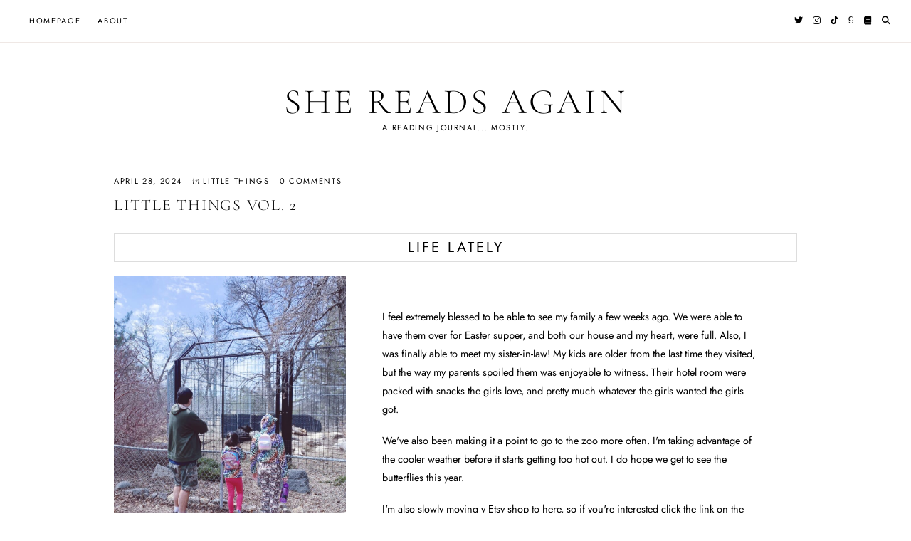

--- FILE ---
content_type: text/html; charset=UTF-8
request_url: https://shereadsagain.com/little-things-vol-2/
body_size: 32778
content:
<!doctype html>
<html dir="ltr" lang="en-US" prefix="og: https://ogp.me/ns#">
<head>
	<meta charset="UTF-8">
	<meta name="viewport" content="width=device-width, initial-scale=1">
	<link rel="profile" href="https://gmpg.org/xfn/11">

	<title>Little Things Vol. 2 - She Reads Again</title>
	<style>img:is([sizes="auto" i], [sizes^="auto," i]) { contain-intrinsic-size: 3000px 1500px }</style>
	
		<!-- All in One SEO 4.8.9 - aioseo.com -->
	<meta name="description" content="I feel extremely blessed to be able to see my family a few weeks ago. We were able to have them over for Easter supper, and both our house and my heart, were full. Also, I was finally able to meet my sister-in-law! My kids are older from the last time they visited, but the way my parents spoiled them was enjoyable to witness. Their hotel room were packed with snacks the girls love, and pretty much whatever the girls wanted the girls got." />
	<meta name="robots" content="max-image-preview:large" />
	<meta name="author" content="shereadsagain.com"/>
	<link rel="canonical" href="https://shereadsagain.com/little-things-vol-2/" />
	<meta name="generator" content="All in One SEO (AIOSEO) 4.8.9" />
		<meta property="og:locale" content="en_US" />
		<meta property="og:site_name" content="She Reads Again - A reading journal... mostly." />
		<meta property="og:type" content="article" />
		<meta property="og:title" content="Little Things Vol. 2 - She Reads Again" />
		<meta property="og:description" content="I feel extremely blessed to be able to see my family a few weeks ago. We were able to have them over for Easter supper, and both our house and my heart, were full. Also, I was finally able to meet my sister-in-law! My kids are older from the last time they visited, but the way my parents spoiled them was enjoyable to witness. Their hotel room were packed with snacks the girls love, and pretty much whatever the girls wanted the girls got." />
		<meta property="og:url" content="https://shereadsagain.com/little-things-vol-2/" />
		<meta property="article:published_time" content="2024-04-29T04:08:00+00:00" />
		<meta property="article:modified_time" content="2024-04-29T04:12:43+00:00" />
		<meta name="twitter:card" content="summary_large_image" />
		<meta name="twitter:title" content="Little Things Vol. 2 - She Reads Again" />
		<meta name="twitter:description" content="I feel extremely blessed to be able to see my family a few weeks ago. We were able to have them over for Easter supper, and both our house and my heart, were full. Also, I was finally able to meet my sister-in-law! My kids are older from the last time they visited, but the way my parents spoiled them was enjoyable to witness. Their hotel room were packed with snacks the girls love, and pretty much whatever the girls wanted the girls got." />
		<script type="application/ld+json" class="aioseo-schema">
			{"@context":"https:\/\/schema.org","@graph":[{"@type":"BlogPosting","@id":"https:\/\/shereadsagain.com\/little-things-vol-2\/#blogposting","name":"Little Things Vol. 2 - She Reads Again","headline":"Little Things Vol. 2","author":{"@id":"https:\/\/shereadsagain.com\/author\/cornflowerblue-marten-507223-hostingersite-com\/#author"},"publisher":{"@id":"https:\/\/shereadsagain.com\/#organization"},"image":{"@type":"ImageObject","url":"https:\/\/shereadsagain.com\/wp-content\/uploads\/2024\/04\/D25DD15B-2C4E-474A-AF09-C7E4A5CEFF7E-scaled.jpg","width":2043,"height":2560,"caption":"Processed with VSCO with s1 preset"},"datePublished":"2024-04-28T22:08:00-06:00","dateModified":"2024-04-28T22:12:43-06:00","inLanguage":"en-US","mainEntityOfPage":{"@id":"https:\/\/shereadsagain.com\/little-things-vol-2\/#webpage"},"isPartOf":{"@id":"https:\/\/shereadsagain.com\/little-things-vol-2\/#webpage"},"articleSection":"Little Things, Life Lately, Life Update, Little Things"},{"@type":"BreadcrumbList","@id":"https:\/\/shereadsagain.com\/little-things-vol-2\/#breadcrumblist","itemListElement":[{"@type":"ListItem","@id":"https:\/\/shereadsagain.com#listItem","position":1,"name":"Home","item":"https:\/\/shereadsagain.com","nextItem":{"@type":"ListItem","@id":"https:\/\/shereadsagain.com\/category\/little-things\/#listItem","name":"Little Things"}},{"@type":"ListItem","@id":"https:\/\/shereadsagain.com\/category\/little-things\/#listItem","position":2,"name":"Little Things","item":"https:\/\/shereadsagain.com\/category\/little-things\/","nextItem":{"@type":"ListItem","@id":"https:\/\/shereadsagain.com\/little-things-vol-2\/#listItem","name":"Little Things Vol. 2"},"previousItem":{"@type":"ListItem","@id":"https:\/\/shereadsagain.com#listItem","name":"Home"}},{"@type":"ListItem","@id":"https:\/\/shereadsagain.com\/little-things-vol-2\/#listItem","position":3,"name":"Little Things Vol. 2","previousItem":{"@type":"ListItem","@id":"https:\/\/shereadsagain.com\/category\/little-things\/#listItem","name":"Little Things"}}]},{"@type":"Organization","@id":"https:\/\/shereadsagain.com\/#organization","name":"shereadsagain.com","description":"A reading journal... mostly.","url":"https:\/\/shereadsagain.com\/"},{"@type":"Person","@id":"https:\/\/shereadsagain.com\/author\/cornflowerblue-marten-507223-hostingersite-com\/#author","url":"https:\/\/shereadsagain.com\/author\/cornflowerblue-marten-507223-hostingersite-com\/","name":"shereadsagain.com","image":{"@type":"ImageObject","@id":"https:\/\/shereadsagain.com\/little-things-vol-2\/#authorImage","url":"https:\/\/secure.gravatar.com\/avatar\/c77d6be579e85f146bd1bb4e99d276327c4cc7dcf696f6e1e6a0f6a38046f873?s=96&d=mm&r=g","width":96,"height":96,"caption":"shereadsagain.com"}},{"@type":"WebPage","@id":"https:\/\/shereadsagain.com\/little-things-vol-2\/#webpage","url":"https:\/\/shereadsagain.com\/little-things-vol-2\/","name":"Little Things Vol. 2 - She Reads Again","description":"I feel extremely blessed to be able to see my family a few weeks ago. We were able to have them over for Easter supper, and both our house and my heart, were full. Also, I was finally able to meet my sister-in-law! My kids are older from the last time they visited, but the way my parents spoiled them was enjoyable to witness. Their hotel room were packed with snacks the girls love, and pretty much whatever the girls wanted the girls got.","inLanguage":"en-US","isPartOf":{"@id":"https:\/\/shereadsagain.com\/#website"},"breadcrumb":{"@id":"https:\/\/shereadsagain.com\/little-things-vol-2\/#breadcrumblist"},"author":{"@id":"https:\/\/shereadsagain.com\/author\/cornflowerblue-marten-507223-hostingersite-com\/#author"},"creator":{"@id":"https:\/\/shereadsagain.com\/author\/cornflowerblue-marten-507223-hostingersite-com\/#author"},"image":{"@type":"ImageObject","url":"https:\/\/shereadsagain.com\/wp-content\/uploads\/2024\/04\/D25DD15B-2C4E-474A-AF09-C7E4A5CEFF7E-scaled.jpg","@id":"https:\/\/shereadsagain.com\/little-things-vol-2\/#mainImage","width":2043,"height":2560,"caption":"Processed with VSCO with s1 preset"},"primaryImageOfPage":{"@id":"https:\/\/shereadsagain.com\/little-things-vol-2\/#mainImage"},"datePublished":"2024-04-28T22:08:00-06:00","dateModified":"2024-04-28T22:12:43-06:00"},{"@type":"WebSite","@id":"https:\/\/shereadsagain.com\/#website","url":"https:\/\/shereadsagain.com\/","name":"shereadsagain.com","description":"A reading journal... mostly.","inLanguage":"en-US","publisher":{"@id":"https:\/\/shereadsagain.com\/#organization"}}]}
		</script>
		<!-- All in One SEO -->

<link rel='dns-prefetch' href='//stats.wp.com' />
<link rel='dns-prefetch' href='//cdnjs.cloudflare.com' />
<link rel="alternate" type="application/rss+xml" title="She Reads Again &raquo; Feed" href="https://shereadsagain.com/feed/" />
<link rel="alternate" type="application/rss+xml" title="She Reads Again &raquo; Comments Feed" href="https://shereadsagain.com/comments/feed/" />
<script id="wpp-js" src="https://shereadsagain.com/wp-content/plugins/wordpress-popular-posts/assets/js/wpp.min.js?ver=7.3.6" data-sampling="0" data-sampling-rate="100" data-api-url="https://shereadsagain.com/wp-json/wordpress-popular-posts" data-post-id="3209" data-token="064f5c81aa" data-lang="0" data-debug="0"></script>
<link rel="alternate" type="application/rss+xml" title="She Reads Again &raquo; Little Things Vol. 2 Comments Feed" href="https://shereadsagain.com/little-things-vol-2/feed/" />
		<!-- This site uses the Google Analytics by MonsterInsights plugin v9.10.0 - Using Analytics tracking - https://www.monsterinsights.com/ -->
		<!-- Note: MonsterInsights is not currently configured on this site. The site owner needs to authenticate with Google Analytics in the MonsterInsights settings panel. -->
					<!-- No tracking code set -->
				<!-- / Google Analytics by MonsterInsights -->
		<style type="text/css" class="guinevere-palette">
	:root {
		--global-palette-1: #000000;
		--global-palette-2: #ffffff;
		--global-palette-3: #9f7969;
		--global-palette-4: #634a3f;
		--global-palette-5: #fcfbfa;
		--global-palette-6: #efe8e5;
		--global-palette-7: #e1d6d1;
		--global-palette-8: #b99e93;
		--global-palette-9: #ac8b7e;
	}
	.is-root-container > div {
		margin-top: 28px;
		margin-bottom: 28px;
	}
</style>
<script>
window._wpemojiSettings = {"baseUrl":"https:\/\/s.w.org\/images\/core\/emoji\/16.0.1\/72x72\/","ext":".png","svgUrl":"https:\/\/s.w.org\/images\/core\/emoji\/16.0.1\/svg\/","svgExt":".svg","source":{"concatemoji":"https:\/\/shereadsagain.com\/wp-includes\/js\/wp-emoji-release.min.js?ver=6.8.3"}};
/*! This file is auto-generated */
!function(s,n){var o,i,e;function c(e){try{var t={supportTests:e,timestamp:(new Date).valueOf()};sessionStorage.setItem(o,JSON.stringify(t))}catch(e){}}function p(e,t,n){e.clearRect(0,0,e.canvas.width,e.canvas.height),e.fillText(t,0,0);var t=new Uint32Array(e.getImageData(0,0,e.canvas.width,e.canvas.height).data),a=(e.clearRect(0,0,e.canvas.width,e.canvas.height),e.fillText(n,0,0),new Uint32Array(e.getImageData(0,0,e.canvas.width,e.canvas.height).data));return t.every(function(e,t){return e===a[t]})}function u(e,t){e.clearRect(0,0,e.canvas.width,e.canvas.height),e.fillText(t,0,0);for(var n=e.getImageData(16,16,1,1),a=0;a<n.data.length;a++)if(0!==n.data[a])return!1;return!0}function f(e,t,n,a){switch(t){case"flag":return n(e,"\ud83c\udff3\ufe0f\u200d\u26a7\ufe0f","\ud83c\udff3\ufe0f\u200b\u26a7\ufe0f")?!1:!n(e,"\ud83c\udde8\ud83c\uddf6","\ud83c\udde8\u200b\ud83c\uddf6")&&!n(e,"\ud83c\udff4\udb40\udc67\udb40\udc62\udb40\udc65\udb40\udc6e\udb40\udc67\udb40\udc7f","\ud83c\udff4\u200b\udb40\udc67\u200b\udb40\udc62\u200b\udb40\udc65\u200b\udb40\udc6e\u200b\udb40\udc67\u200b\udb40\udc7f");case"emoji":return!a(e,"\ud83e\udedf")}return!1}function g(e,t,n,a){var r="undefined"!=typeof WorkerGlobalScope&&self instanceof WorkerGlobalScope?new OffscreenCanvas(300,150):s.createElement("canvas"),o=r.getContext("2d",{willReadFrequently:!0}),i=(o.textBaseline="top",o.font="600 32px Arial",{});return e.forEach(function(e){i[e]=t(o,e,n,a)}),i}function t(e){var t=s.createElement("script");t.src=e,t.defer=!0,s.head.appendChild(t)}"undefined"!=typeof Promise&&(o="wpEmojiSettingsSupports",i=["flag","emoji"],n.supports={everything:!0,everythingExceptFlag:!0},e=new Promise(function(e){s.addEventListener("DOMContentLoaded",e,{once:!0})}),new Promise(function(t){var n=function(){try{var e=JSON.parse(sessionStorage.getItem(o));if("object"==typeof e&&"number"==typeof e.timestamp&&(new Date).valueOf()<e.timestamp+604800&&"object"==typeof e.supportTests)return e.supportTests}catch(e){}return null}();if(!n){if("undefined"!=typeof Worker&&"undefined"!=typeof OffscreenCanvas&&"undefined"!=typeof URL&&URL.createObjectURL&&"undefined"!=typeof Blob)try{var e="postMessage("+g.toString()+"("+[JSON.stringify(i),f.toString(),p.toString(),u.toString()].join(",")+"));",a=new Blob([e],{type:"text/javascript"}),r=new Worker(URL.createObjectURL(a),{name:"wpTestEmojiSupports"});return void(r.onmessage=function(e){c(n=e.data),r.terminate(),t(n)})}catch(e){}c(n=g(i,f,p,u))}t(n)}).then(function(e){for(var t in e)n.supports[t]=e[t],n.supports.everything=n.supports.everything&&n.supports[t],"flag"!==t&&(n.supports.everythingExceptFlag=n.supports.everythingExceptFlag&&n.supports[t]);n.supports.everythingExceptFlag=n.supports.everythingExceptFlag&&!n.supports.flag,n.DOMReady=!1,n.readyCallback=function(){n.DOMReady=!0}}).then(function(){return e}).then(function(){var e;n.supports.everything||(n.readyCallback(),(e=n.source||{}).concatemoji?t(e.concatemoji):e.wpemoji&&e.twemoji&&(t(e.twemoji),t(e.wpemoji)))}))}((window,document),window._wpemojiSettings);
</script>

<link rel='stylesheet' id='sbi_styles-css' href='https://shereadsagain.com/wp-content/plugins/instagram-feed/css/sbi-styles.min.css?ver=6.9.1' media='all' />
<style id='wp-emoji-styles-inline-css'>

	img.wp-smiley, img.emoji {
		display: inline !important;
		border: none !important;
		box-shadow: none !important;
		height: 1em !important;
		width: 1em !important;
		margin: 0 0.07em !important;
		vertical-align: -0.1em !important;
		background: none !important;
		padding: 0 !important;
	}
</style>
<link rel='stylesheet' id='wp-block-library-css' href='https://shereadsagain.com/wp-includes/css/dist/block-library/style.min.css?ver=6.8.3' media='all' />
<style id='wp-block-library-theme-inline-css'>
.wp-block-audio :where(figcaption){color:#555;font-size:13px;text-align:center}.is-dark-theme .wp-block-audio :where(figcaption){color:#ffffffa6}.wp-block-audio{margin:0 0 1em}.wp-block-code{border:1px solid #ccc;border-radius:4px;font-family:Menlo,Consolas,monaco,monospace;padding:.8em 1em}.wp-block-embed :where(figcaption){color:#555;font-size:13px;text-align:center}.is-dark-theme .wp-block-embed :where(figcaption){color:#ffffffa6}.wp-block-embed{margin:0 0 1em}.blocks-gallery-caption{color:#555;font-size:13px;text-align:center}.is-dark-theme .blocks-gallery-caption{color:#ffffffa6}:root :where(.wp-block-image figcaption){color:#555;font-size:13px;text-align:center}.is-dark-theme :root :where(.wp-block-image figcaption){color:#ffffffa6}.wp-block-image{margin:0 0 1em}.wp-block-pullquote{border-bottom:4px solid;border-top:4px solid;color:currentColor;margin-bottom:1.75em}.wp-block-pullquote cite,.wp-block-pullquote footer,.wp-block-pullquote__citation{color:currentColor;font-size:.8125em;font-style:normal;text-transform:uppercase}.wp-block-quote{border-left:.25em solid;margin:0 0 1.75em;padding-left:1em}.wp-block-quote cite,.wp-block-quote footer{color:currentColor;font-size:.8125em;font-style:normal;position:relative}.wp-block-quote:where(.has-text-align-right){border-left:none;border-right:.25em solid;padding-left:0;padding-right:1em}.wp-block-quote:where(.has-text-align-center){border:none;padding-left:0}.wp-block-quote.is-large,.wp-block-quote.is-style-large,.wp-block-quote:where(.is-style-plain){border:none}.wp-block-search .wp-block-search__label{font-weight:700}.wp-block-search__button{border:1px solid #ccc;padding:.375em .625em}:where(.wp-block-group.has-background){padding:1.25em 2.375em}.wp-block-separator.has-css-opacity{opacity:.4}.wp-block-separator{border:none;border-bottom:2px solid;margin-left:auto;margin-right:auto}.wp-block-separator.has-alpha-channel-opacity{opacity:1}.wp-block-separator:not(.is-style-wide):not(.is-style-dots){width:100px}.wp-block-separator.has-background:not(.is-style-dots){border-bottom:none;height:1px}.wp-block-separator.has-background:not(.is-style-wide):not(.is-style-dots){height:2px}.wp-block-table{margin:0 0 1em}.wp-block-table td,.wp-block-table th{word-break:normal}.wp-block-table :where(figcaption){color:#555;font-size:13px;text-align:center}.is-dark-theme .wp-block-table :where(figcaption){color:#ffffffa6}.wp-block-video :where(figcaption){color:#555;font-size:13px;text-align:center}.is-dark-theme .wp-block-video :where(figcaption){color:#ffffffa6}.wp-block-video{margin:0 0 1em}:root :where(.wp-block-template-part.has-background){margin-bottom:0;margin-top:0;padding:1.25em 2.375em}
</style>
<link rel='stylesheet' id='mediaelement-css' href='https://shereadsagain.com/wp-includes/js/mediaelement/mediaelementplayer-legacy.min.css?ver=4.2.17' media='all' />
<link rel='stylesheet' id='wp-mediaelement-css' href='https://shereadsagain.com/wp-includes/js/mediaelement/wp-mediaelement.min.css?ver=6.8.3' media='all' />
<style id='jetpack-sharing-buttons-style-inline-css'>
.jetpack-sharing-buttons__services-list{display:flex;flex-direction:row;flex-wrap:wrap;gap:0;list-style-type:none;margin:5px;padding:0}.jetpack-sharing-buttons__services-list.has-small-icon-size{font-size:12px}.jetpack-sharing-buttons__services-list.has-normal-icon-size{font-size:16px}.jetpack-sharing-buttons__services-list.has-large-icon-size{font-size:24px}.jetpack-sharing-buttons__services-list.has-huge-icon-size{font-size:36px}@media print{.jetpack-sharing-buttons__services-list{display:none!important}}.editor-styles-wrapper .wp-block-jetpack-sharing-buttons{gap:0;padding-inline-start:0}ul.jetpack-sharing-buttons__services-list.has-background{padding:1.25em 2.375em}
</style>
<style id='global-styles-inline-css'>
:root{--wp--preset--aspect-ratio--square: 1;--wp--preset--aspect-ratio--4-3: 4/3;--wp--preset--aspect-ratio--3-4: 3/4;--wp--preset--aspect-ratio--3-2: 3/2;--wp--preset--aspect-ratio--2-3: 2/3;--wp--preset--aspect-ratio--16-9: 16/9;--wp--preset--aspect-ratio--9-16: 9/16;--wp--preset--color--black: #000000;--wp--preset--color--cyan-bluish-gray: #abb8c3;--wp--preset--color--white: #ffffff;--wp--preset--color--pale-pink: #f78da7;--wp--preset--color--vivid-red: #cf2e2e;--wp--preset--color--luminous-vivid-orange: #ff6900;--wp--preset--color--luminous-vivid-amber: #fcb900;--wp--preset--color--light-green-cyan: #7bdcb5;--wp--preset--color--vivid-green-cyan: #00d084;--wp--preset--color--pale-cyan-blue: #8ed1fc;--wp--preset--color--vivid-cyan-blue: #0693e3;--wp--preset--color--vivid-purple: #9b51e0;--wp--preset--color--global-palette-1: var(--global-palette-1);--wp--preset--color--global-palette-2: var(--global-palette-2);--wp--preset--color--global-palette-3: var(--global-palette-3);--wp--preset--color--global-palette-4: var(--global-palette-4);--wp--preset--color--global-palette-5: var(--global-palette-5);--wp--preset--color--global-palette-6: var(--global-palette-6);--wp--preset--color--global-palette-7: var(--global-palette-7);--wp--preset--color--global-palette-8: var(--global-palette-8);--wp--preset--color--global-palette-9: var(--global-palette-9);--wp--preset--gradient--vivid-cyan-blue-to-vivid-purple: linear-gradient(135deg,rgba(6,147,227,1) 0%,rgb(155,81,224) 100%);--wp--preset--gradient--light-green-cyan-to-vivid-green-cyan: linear-gradient(135deg,rgb(122,220,180) 0%,rgb(0,208,130) 100%);--wp--preset--gradient--luminous-vivid-amber-to-luminous-vivid-orange: linear-gradient(135deg,rgba(252,185,0,1) 0%,rgba(255,105,0,1) 100%);--wp--preset--gradient--luminous-vivid-orange-to-vivid-red: linear-gradient(135deg,rgba(255,105,0,1) 0%,rgb(207,46,46) 100%);--wp--preset--gradient--very-light-gray-to-cyan-bluish-gray: linear-gradient(135deg,rgb(238,238,238) 0%,rgb(169,184,195) 100%);--wp--preset--gradient--cool-to-warm-spectrum: linear-gradient(135deg,rgb(74,234,220) 0%,rgb(151,120,209) 20%,rgb(207,42,186) 40%,rgb(238,44,130) 60%,rgb(251,105,98) 80%,rgb(254,248,76) 100%);--wp--preset--gradient--blush-light-purple: linear-gradient(135deg,rgb(255,206,236) 0%,rgb(152,150,240) 100%);--wp--preset--gradient--blush-bordeaux: linear-gradient(135deg,rgb(254,205,165) 0%,rgb(254,45,45) 50%,rgb(107,0,62) 100%);--wp--preset--gradient--luminous-dusk: linear-gradient(135deg,rgb(255,203,112) 0%,rgb(199,81,192) 50%,rgb(65,88,208) 100%);--wp--preset--gradient--pale-ocean: linear-gradient(135deg,rgb(255,245,203) 0%,rgb(182,227,212) 50%,rgb(51,167,181) 100%);--wp--preset--gradient--electric-grass: linear-gradient(135deg,rgb(202,248,128) 0%,rgb(113,206,126) 100%);--wp--preset--gradient--midnight: linear-gradient(135deg,rgb(2,3,129) 0%,rgb(40,116,252) 100%);--wp--preset--font-size--small: 13px;--wp--preset--font-size--medium: 20px;--wp--preset--font-size--large: 28px;--wp--preset--font-size--x-large: 36px;--wp--preset--spacing--20: 0.44rem;--wp--preset--spacing--30: 0.67rem;--wp--preset--spacing--40: 1rem;--wp--preset--spacing--50: 1.5rem;--wp--preset--spacing--60: 2.25rem;--wp--preset--spacing--70: 3.38rem;--wp--preset--spacing--80: 5.06rem;--wp--preset--shadow--natural: 6px 6px 9px rgba(0, 0, 0, 0.2);--wp--preset--shadow--deep: 12px 12px 50px rgba(0, 0, 0, 0.4);--wp--preset--shadow--sharp: 6px 6px 0px rgba(0, 0, 0, 0.2);--wp--preset--shadow--outlined: 6px 6px 0px -3px rgba(255, 255, 255, 1), 6px 6px rgba(0, 0, 0, 1);--wp--preset--shadow--crisp: 6px 6px 0px rgba(0, 0, 0, 1);}:root { --wp--style--global--content-size: 900px;--wp--style--global--wide-size: 1100px; }:where(body) { margin: 0; }.wp-site-blocks > .alignleft { float: left; margin-right: 2em; }.wp-site-blocks > .alignright { float: right; margin-left: 2em; }.wp-site-blocks > .aligncenter { justify-content: center; margin-left: auto; margin-right: auto; }:where(.wp-site-blocks) > * { margin-block-start: 24px; margin-block-end: 0; }:where(.wp-site-blocks) > :first-child { margin-block-start: 0; }:where(.wp-site-blocks) > :last-child { margin-block-end: 0; }:root { --wp--style--block-gap: 24px; }:root :where(.is-layout-flow) > :first-child{margin-block-start: 0;}:root :where(.is-layout-flow) > :last-child{margin-block-end: 0;}:root :where(.is-layout-flow) > *{margin-block-start: 24px;margin-block-end: 0;}:root :where(.is-layout-constrained) > :first-child{margin-block-start: 0;}:root :where(.is-layout-constrained) > :last-child{margin-block-end: 0;}:root :where(.is-layout-constrained) > *{margin-block-start: 24px;margin-block-end: 0;}:root :where(.is-layout-flex){gap: 24px;}:root :where(.is-layout-grid){gap: 24px;}.is-layout-flow > .alignleft{float: left;margin-inline-start: 0;margin-inline-end: 2em;}.is-layout-flow > .alignright{float: right;margin-inline-start: 2em;margin-inline-end: 0;}.is-layout-flow > .aligncenter{margin-left: auto !important;margin-right: auto !important;}.is-layout-constrained > .alignleft{float: left;margin-inline-start: 0;margin-inline-end: 2em;}.is-layout-constrained > .alignright{float: right;margin-inline-start: 2em;margin-inline-end: 0;}.is-layout-constrained > .aligncenter{margin-left: auto !important;margin-right: auto !important;}.is-layout-constrained > :where(:not(.alignleft):not(.alignright):not(.alignfull)){max-width: var(--wp--style--global--content-size);margin-left: auto !important;margin-right: auto !important;}.is-layout-constrained > .alignwide{max-width: var(--wp--style--global--wide-size);}body .is-layout-flex{display: flex;}.is-layout-flex{flex-wrap: wrap;align-items: center;}.is-layout-flex > :is(*, div){margin: 0;}body .is-layout-grid{display: grid;}.is-layout-grid > :is(*, div){margin: 0;}body{padding-top: 0px;padding-right: 0px;padding-bottom: 0px;padding-left: 0px;}a:where(:not(.wp-element-button)){text-decoration: underline;}:root :where(.wp-element-button, .wp-block-button__link){background-color: #32373c;border-width: 0;color: #fff;font-family: inherit;font-size: inherit;line-height: inherit;padding: calc(0.667em + 2px) calc(1.333em + 2px);text-decoration: none;}.has-black-color{color: var(--wp--preset--color--black) !important;}.has-cyan-bluish-gray-color{color: var(--wp--preset--color--cyan-bluish-gray) !important;}.has-white-color{color: var(--wp--preset--color--white) !important;}.has-pale-pink-color{color: var(--wp--preset--color--pale-pink) !important;}.has-vivid-red-color{color: var(--wp--preset--color--vivid-red) !important;}.has-luminous-vivid-orange-color{color: var(--wp--preset--color--luminous-vivid-orange) !important;}.has-luminous-vivid-amber-color{color: var(--wp--preset--color--luminous-vivid-amber) !important;}.has-light-green-cyan-color{color: var(--wp--preset--color--light-green-cyan) !important;}.has-vivid-green-cyan-color{color: var(--wp--preset--color--vivid-green-cyan) !important;}.has-pale-cyan-blue-color{color: var(--wp--preset--color--pale-cyan-blue) !important;}.has-vivid-cyan-blue-color{color: var(--wp--preset--color--vivid-cyan-blue) !important;}.has-vivid-purple-color{color: var(--wp--preset--color--vivid-purple) !important;}.has-global-palette-1-color{color: var(--wp--preset--color--global-palette-1) !important;}.has-global-palette-2-color{color: var(--wp--preset--color--global-palette-2) !important;}.has-global-palette-3-color{color: var(--wp--preset--color--global-palette-3) !important;}.has-global-palette-4-color{color: var(--wp--preset--color--global-palette-4) !important;}.has-global-palette-5-color{color: var(--wp--preset--color--global-palette-5) !important;}.has-global-palette-6-color{color: var(--wp--preset--color--global-palette-6) !important;}.has-global-palette-7-color{color: var(--wp--preset--color--global-palette-7) !important;}.has-global-palette-8-color{color: var(--wp--preset--color--global-palette-8) !important;}.has-global-palette-9-color{color: var(--wp--preset--color--global-palette-9) !important;}.has-black-background-color{background-color: var(--wp--preset--color--black) !important;}.has-cyan-bluish-gray-background-color{background-color: var(--wp--preset--color--cyan-bluish-gray) !important;}.has-white-background-color{background-color: var(--wp--preset--color--white) !important;}.has-pale-pink-background-color{background-color: var(--wp--preset--color--pale-pink) !important;}.has-vivid-red-background-color{background-color: var(--wp--preset--color--vivid-red) !important;}.has-luminous-vivid-orange-background-color{background-color: var(--wp--preset--color--luminous-vivid-orange) !important;}.has-luminous-vivid-amber-background-color{background-color: var(--wp--preset--color--luminous-vivid-amber) !important;}.has-light-green-cyan-background-color{background-color: var(--wp--preset--color--light-green-cyan) !important;}.has-vivid-green-cyan-background-color{background-color: var(--wp--preset--color--vivid-green-cyan) !important;}.has-pale-cyan-blue-background-color{background-color: var(--wp--preset--color--pale-cyan-blue) !important;}.has-vivid-cyan-blue-background-color{background-color: var(--wp--preset--color--vivid-cyan-blue) !important;}.has-vivid-purple-background-color{background-color: var(--wp--preset--color--vivid-purple) !important;}.has-global-palette-1-background-color{background-color: var(--wp--preset--color--global-palette-1) !important;}.has-global-palette-2-background-color{background-color: var(--wp--preset--color--global-palette-2) !important;}.has-global-palette-3-background-color{background-color: var(--wp--preset--color--global-palette-3) !important;}.has-global-palette-4-background-color{background-color: var(--wp--preset--color--global-palette-4) !important;}.has-global-palette-5-background-color{background-color: var(--wp--preset--color--global-palette-5) !important;}.has-global-palette-6-background-color{background-color: var(--wp--preset--color--global-palette-6) !important;}.has-global-palette-7-background-color{background-color: var(--wp--preset--color--global-palette-7) !important;}.has-global-palette-8-background-color{background-color: var(--wp--preset--color--global-palette-8) !important;}.has-global-palette-9-background-color{background-color: var(--wp--preset--color--global-palette-9) !important;}.has-black-border-color{border-color: var(--wp--preset--color--black) !important;}.has-cyan-bluish-gray-border-color{border-color: var(--wp--preset--color--cyan-bluish-gray) !important;}.has-white-border-color{border-color: var(--wp--preset--color--white) !important;}.has-pale-pink-border-color{border-color: var(--wp--preset--color--pale-pink) !important;}.has-vivid-red-border-color{border-color: var(--wp--preset--color--vivid-red) !important;}.has-luminous-vivid-orange-border-color{border-color: var(--wp--preset--color--luminous-vivid-orange) !important;}.has-luminous-vivid-amber-border-color{border-color: var(--wp--preset--color--luminous-vivid-amber) !important;}.has-light-green-cyan-border-color{border-color: var(--wp--preset--color--light-green-cyan) !important;}.has-vivid-green-cyan-border-color{border-color: var(--wp--preset--color--vivid-green-cyan) !important;}.has-pale-cyan-blue-border-color{border-color: var(--wp--preset--color--pale-cyan-blue) !important;}.has-vivid-cyan-blue-border-color{border-color: var(--wp--preset--color--vivid-cyan-blue) !important;}.has-vivid-purple-border-color{border-color: var(--wp--preset--color--vivid-purple) !important;}.has-global-palette-1-border-color{border-color: var(--wp--preset--color--global-palette-1) !important;}.has-global-palette-2-border-color{border-color: var(--wp--preset--color--global-palette-2) !important;}.has-global-palette-3-border-color{border-color: var(--wp--preset--color--global-palette-3) !important;}.has-global-palette-4-border-color{border-color: var(--wp--preset--color--global-palette-4) !important;}.has-global-palette-5-border-color{border-color: var(--wp--preset--color--global-palette-5) !important;}.has-global-palette-6-border-color{border-color: var(--wp--preset--color--global-palette-6) !important;}.has-global-palette-7-border-color{border-color: var(--wp--preset--color--global-palette-7) !important;}.has-global-palette-8-border-color{border-color: var(--wp--preset--color--global-palette-8) !important;}.has-global-palette-9-border-color{border-color: var(--wp--preset--color--global-palette-9) !important;}.has-vivid-cyan-blue-to-vivid-purple-gradient-background{background: var(--wp--preset--gradient--vivid-cyan-blue-to-vivid-purple) !important;}.has-light-green-cyan-to-vivid-green-cyan-gradient-background{background: var(--wp--preset--gradient--light-green-cyan-to-vivid-green-cyan) !important;}.has-luminous-vivid-amber-to-luminous-vivid-orange-gradient-background{background: var(--wp--preset--gradient--luminous-vivid-amber-to-luminous-vivid-orange) !important;}.has-luminous-vivid-orange-to-vivid-red-gradient-background{background: var(--wp--preset--gradient--luminous-vivid-orange-to-vivid-red) !important;}.has-very-light-gray-to-cyan-bluish-gray-gradient-background{background: var(--wp--preset--gradient--very-light-gray-to-cyan-bluish-gray) !important;}.has-cool-to-warm-spectrum-gradient-background{background: var(--wp--preset--gradient--cool-to-warm-spectrum) !important;}.has-blush-light-purple-gradient-background{background: var(--wp--preset--gradient--blush-light-purple) !important;}.has-blush-bordeaux-gradient-background{background: var(--wp--preset--gradient--blush-bordeaux) !important;}.has-luminous-dusk-gradient-background{background: var(--wp--preset--gradient--luminous-dusk) !important;}.has-pale-ocean-gradient-background{background: var(--wp--preset--gradient--pale-ocean) !important;}.has-electric-grass-gradient-background{background: var(--wp--preset--gradient--electric-grass) !important;}.has-midnight-gradient-background{background: var(--wp--preset--gradient--midnight) !important;}.has-small-font-size{font-size: var(--wp--preset--font-size--small) !important;}.has-medium-font-size{font-size: var(--wp--preset--font-size--medium) !important;}.has-large-font-size{font-size: var(--wp--preset--font-size--large) !important;}.has-x-large-font-size{font-size: var(--wp--preset--font-size--x-large) !important;}
:root :where(.wp-block-pullquote){font-size: 1.5em;line-height: 1.6;}
</style>
<link rel='stylesheet' id='contact-form-7-css' href='https://shereadsagain.com/wp-content/plugins/contact-form-7/includes/css/styles.css?ver=6.1.3' media='all' />
<link rel='stylesheet' id='gutenbee-css' href='https://shereadsagain.com/wp-content/plugins/gutenbee/build/gutenbee.scripts.css?ver=2.19.1' media='all' />
<link rel='stylesheet' id='gutenbee-animations-css' href='https://shereadsagain.com/wp-content/plugins/gutenbee/build/gutenbee.animations.css?ver=2.19.1' media='all' />
<link rel='stylesheet' id='wpa-css-css' href='https://shereadsagain.com/wp-content/plugins/honeypot/includes/css/wpa.css?ver=2.3.04' media='all' />
<link rel='stylesheet' id='site-styles.css-css' href='https://shereadsagain.com/wp-content/plugins/omnisend/styles/site-styles.css?1764892314&#038;ver=1.7.8' media='all' />
<link rel='stylesheet' id='wordpress-popular-posts-css-css' href='https://shereadsagain.com/wp-content/plugins/wordpress-popular-posts/assets/css/wpp.css?ver=7.3.6' media='all' />
<link rel='stylesheet' id='parent-style-css' href='https://shereadsagain.com/wp-content/themes/guinevere/style.css?ver=6.8.3' media='all' />
<link rel='stylesheet' id='guinevere-child-css' href='https://shereadsagain.com/wp-content/themes/guinevere-child/style.css?ver=100' media='all' />
<link rel='stylesheet' id='guinevere-style-css' href='https://shereadsagain.com/wp-content/themes/guinevere-child/style.css?ver=2.0.0' media='all' />
<link rel='stylesheet' id='guinevere-fontawesome-css' href='https://cdnjs.cloudflare.com/ajax/libs/font-awesome/6.2.0/css/all.min.css?ver=6.8.3' media='all' />
<link rel='stylesheet' id='wp-color-picker-css' href='https://shereadsagain.com/wp-admin/css/color-picker.min.css?ver=6.8.3' media='all' />
<style id='kadence-blocks-global-variables-inline-css'>
:root {--global-kb-font-size-sm:clamp(0.8rem, 0.73rem + 0.217vw, 0.9rem);--global-kb-font-size-md:clamp(1.1rem, 0.995rem + 0.326vw, 1.25rem);--global-kb-font-size-lg:clamp(1.75rem, 1.576rem + 0.543vw, 2rem);--global-kb-font-size-xl:clamp(2.25rem, 1.728rem + 1.63vw, 3rem);--global-kb-font-size-xxl:clamp(2.5rem, 1.456rem + 3.26vw, 4rem);--global-kb-font-size-xxxl:clamp(2.75rem, 0.489rem + 7.065vw, 6rem);}:root {--global-palette1: #3182CE;--global-palette2: #2B6CB0;--global-palette3: #1A202C;--global-palette4: #2D3748;--global-palette5: #4A5568;--global-palette6: #718096;--global-palette7: #EDF2F7;--global-palette8: #F7FAFC;--global-palette9: #ffffff;}
</style>
<script src="https://shereadsagain.com/wp-includes/js/jquery/jquery.min.js?ver=3.7.1" id="jquery-core-js"></script>
<script src="https://shereadsagain.com/wp-includes/js/jquery/jquery-migrate.min.js?ver=3.4.1" id="jquery-migrate-js"></script>
<link rel="https://api.w.org/" href="https://shereadsagain.com/wp-json/" /><link rel="alternate" title="JSON" type="application/json" href="https://shereadsagain.com/wp-json/wp/v2/posts/3209" /><link rel="EditURI" type="application/rsd+xml" title="RSD" href="https://shereadsagain.com/xmlrpc.php?rsd" />
<meta name="generator" content="WordPress 6.8.3" />
<link rel='shortlink' href='https://shereadsagain.com/?p=3209' />
<link rel="alternate" title="oEmbed (JSON)" type="application/json+oembed" href="https://shereadsagain.com/wp-json/oembed/1.0/embed?url=https%3A%2F%2Fshereadsagain.com%2Flittle-things-vol-2%2F" />
<link rel="alternate" title="oEmbed (XML)" type="text/xml+oembed" href="https://shereadsagain.com/wp-json/oembed/1.0/embed?url=https%3A%2F%2Fshereadsagain.com%2Flittle-things-vol-2%2F&#038;format=xml" />
	<style>img#wpstats{display:none}</style>
		            <style id="wpp-loading-animation-styles">@-webkit-keyframes bgslide{from{background-position-x:0}to{background-position-x:-200%}}@keyframes bgslide{from{background-position-x:0}to{background-position-x:-200%}}.wpp-widget-block-placeholder,.wpp-shortcode-placeholder{margin:0 auto;width:60px;height:3px;background:#dd3737;background:linear-gradient(90deg,#dd3737 0%,#571313 10%,#dd3737 100%);background-size:200% auto;border-radius:3px;-webkit-animation:bgslide 1s infinite linear;animation:bgslide 1s infinite linear}</style>
            <link rel="pingback" href="https://shereadsagain.com/xmlrpc.php"><style id="kirki-inline-styles">@media (min-width: 971px){.title-area img{max-width:300px;}.site-title{font-size:50px;}}@media (max-width: 970px){.title-area img{max-width:150px;}.site-title{font-size:36px;}}body{background-repeat:repeat;background-position:center center;background-attachment:scroll;-webkit-background-size:cover;-moz-background-size:cover;-ms-background-size:cover;-o-background-size:cover;background-size:cover;}ol li::marker{font-family:Jost;font-size:14px;font-weight:600;}.back-to-top{border-top-left-radius:50%;border-top-right-radius:50%;border-bottom-left-radius:50%;border-bottom-right-radius:50%;}.container-inner{padding-top:0px;padding-left:0px;padding-bottom:60px;padding-right:0px;}.content{padding-top:0em;padding-left:0em;padding-bottom:0em;padding-right:0em;}.sidebar{padding-top:0em;padding-left:0em;padding-bottom:0em;padding-right:0em;}#masthead{background-repeat:repeat;background-position:center center;background-attachment:scroll;-webkit-background-size:cover;-moz-background-size:cover;-ms-background-size:cover;-o-background-size:cover;background-size:cover;}p.site-description{font-family:Jost;font-size:11px;font-weight:400;font-style:normal;letter-spacing:0.15em;line-height:1.2;text-transform:uppercase;}.page-header{padding-top:0em;padding-left:0em;padding-bottom:0em;padding-right:0em;}.entry-header-wrapper .entry-header{padding-top:0em;padding-left:0em;padding-bottom:0em;padding-right:0em;}.entry-share a{border-width:1px;-webkit-border-radius:50%;-moz-border-radius:50%;border-radius:50%;}.post-navigation-subtitle{font-family:Jost;font-size:11px;font-weight:400;font-style:normal;letter-spacing:0.15em;text-transform:uppercase;}.entry-author-wrap{padding-top:0em;padding-left:0em;padding-bottom:0em;padding-right:0em;}.related-posts-heading{font-size:12px;}.related-posts-wrap{padding-top:0em;padding-left:0em;padding-bottom:0em;padding-right:0em;}.related-post-title{font-family:Cormorant Garamond;font-size:12px;font-weight:300;font-style:normal;letter-spacing:0.15em;text-transform:uppercase;}.comments-area{padding-top:0em;padding-left:0em;padding-bottom:0em;padding-right:0em;}.image-layout-behind .loop-entry .entry-text-wrap, .image-layout-background .loop-entry .entry-text-wrap{border-width:1px;}.archive .page-title, .search .page-title{font-size:22px;}.archive .page-header, .search .page-header{padding-top:0em;padding-left:0em;padding-bottom:0em;padding-right:0em;}body, p, input, textarea, select, ul.menu-container li.is-text, .caption-overlay em{font-family:Jost;font-size:14.5px;font-weight:400;}.wp-block-quote p, .wp-block-pullquote p{font-family:Cormorant Garamond;font-size:18px;font-weight:300;font-style:normal;letter-spacing:0em;line-height:1.6;}.wp-block-quote cite, .wp-block-pullquote cite{font-family:Jost;font-size:12px;font-weight:400;font-style:normal;letter-spacing:0.15em;line-height:1.4;text-transform:uppercase;}code, pre{font-family:Roboto Mono;font-size:13px;font-weight:300;}.site-title{font-family:Cormorant Garamond;font-weight:300;font-style:normal;letter-spacing:0.08em;line-height:1;text-transform:uppercase;}ul.menu-container{font-family:Jost;font-size:11px;font-weight:400;font-style:normal;letter-spacing:0.15em;text-transform:uppercase;}.site-header-inner ul.menu-container{font-family:Jost;font-size:11px;font-weight:400;font-style:normal;letter-spacing:0.15em;text-transform:uppercase;}.entry-title, .page-title{font-family:Cormorant Garamond;font-size:22px;font-weight:300;font-style:normal;letter-spacing:0.08em;line-height:1.4;text-transform:uppercase;}.loop-entry .entry-title{font-size:22px;}.archive-entry .entry-title{font-size:14px;}.single .page-title{font-size:22px;}.entry-meta, .entry-footer{font-family:Jost;font-size:11px;font-weight:400;font-style:normal;letter-spacing:0.15em;text-transform:uppercase;}.entry-meta em, .entry-footer em{font-family:Cormorant Garamond;font-size:14px;font-weight:300;font-style:italic;letter-spacing:0.05em;text-transform:lowercase;}.post-navigation-title{font-family:Cormorant Garamond;font-size:15px;font-weight:300;font-style:normal;letter-spacing:0.03em;text-transform:none;}.comment-author, .woocommerce-review__author{font-family:Jost;font-size:15px;font-weight:400;font-style:normal;letter-spacing:0.15em;text-transform:uppercase;}.comment-time, .comment-reply-link, .woocommerce-review__published-date{font-family:Cormorant Garamond;font-size:14px;font-weight:300;font-style:italic;letter-spacing:0.05em;text-transform:none;}.more-link, .more-link.button{font-family:Cormorant Garamond;font-size:12px;font-weight:300;font-style:normal;letter-spacing:0.15em;text-transform:uppercase;}.pagination, .woocommerce-pagination{font-family:Cormorant Garamond;font-size:12px;font-weight:300;font-style:normal;letter-spacing:0.15em;text-transform:uppercase;}h1, .h1{font-family:Cormorant Garamond;font-size:32px;font-weight:300;font-style:normal;letter-spacing:0.05em;line-height:1.4;text-transform:none;}h2, .h2{font-family:Cormorant Garamond;font-size:28px;font-weight:300;font-style:normal;letter-spacing:0.05em;line-height:1.4;text-transform:none;}h3, .h3{font-family:Cormorant Garamond;font-size:24px;font-weight:300;font-style:normal;letter-spacing:0.05em;line-height:1.4;text-transform:none;}h4, .h4, h3#reply-title{font-family:Jost;font-size:15px;font-weight:400;font-style:normal;letter-spacing:0.15em;line-height:1.4;text-transform:uppercase;}h5, .h5{font-family:Jost;font-size:12px;font-weight:400;font-style:normal;letter-spacing:0.15em;line-height:1.4;text-transform:uppercase;}h6, .h6{font-family:Cormorant Garamond;font-size:16px;font-weight:400;font-style:italic;letter-spacing:0.05em;line-height:1.4;text-transform:none;}button, .button, .wp-block-button__link, input[type="button"], input[type="reset"], input[type="submit"]{font-family:Cormorant Garamond;font-size:12px;font-weight:400;font-style:normal;letter-spacing:0.15em;text-transform:uppercase;border-width:0px;-webkit-border-radius:0px;-moz-border-radius:0px;border-radius:0px;}.fd-btn{font-family:Cormorant Garamond !important;font-size:12px !important;font-weight:regular !important;font-style:normal !important;letter-spacing:0.15em !important;text-transform:uppercase !important;}.search-form-wrapper .wp-block-search__input{font-family:Cormorant Garamond;font-size:12px;font-weight:300;letter-spacing:0.15em;text-transform:uppercase;}.search-form-wrapper .wp-block-search__input::-ms-input-placeholder{font-family:Cormorant Garamond;font-size:12px;font-weight:300;letter-spacing:0.15em;text-transform:uppercase;}.search-form-wrapper .wp-block-search__input:-ms-input-placeholder{font-family:Cormorant Garamond;font-size:12px;font-weight:300;letter-spacing:0.15em;text-transform:uppercase;}.search-form-wrapper .wp-block-search__input::placeholder{font-family:Cormorant Garamond;font-size:12px;font-weight:300;letter-spacing:0.15em;text-transform:uppercase;}.search-form-wrapper .wp-block-search__button{font-family:Cormorant Garamond;font-size:12px;font-weight:300;letter-spacing:0.15em;text-transform:uppercase;}.site-footer{font-family:Jost;font-size:11px;font-weight:400;font-style:normal;letter-spacing:0.2em;text-transform:uppercase;}.site-footer em{font-family:Cormorant Garamond;font-size:13px;font-weight:300;font-style:italic;letter-spacing:0.05em;text-transform:lowercase;}.slider-title{font-family:Cormorant Garamond;font-size:20px;font-weight:300;font-style:normal;letter-spacing:0.08em;line-height:1.4;text-transform:uppercase;}.slider-date{font-family:Jost;font-size:11px;font-weight:400;letter-spacing:0.2em;text-transform:uppercase;}.slider-text p{font-size:14px;}.slider-button span.plain, .slider-button span.button{font-family:Jost;font-size:11px;font-weight:400;letter-spacing:0.2em;text-transform:uppercase;}ul.wp-block-archives, ul.wp-block-categories, .widget_nav_menu ul{font-family:Jost;font-size:11px;font-weight:400;letter-spacing:0.2em;line-height:2.2;text-transform:uppercase;}.wpp-post-title{font-family:Cormorant Garamond;font-size:14px;font-weight:300;letter-spacing:0.03em;line-height:1.4;text-transform:none;}.container-inner, .has-sidebar #header-layout-2 .entry-header{max-width:1000px;}.no-sidebar.single .container-inner, .related-posts-wrap.alignfull .related-posts, .no-sidebar #header-layout-2 .entry-header{max-width:960px;}.no-sidebar.single-page .container-inner{max-width:960px;}.blog .container-inner{max-width:1000px;}.archive .container-inner, .search .container-inner{max-width:1000px;}.site-header-inner-wrap{max-width:100%;}#masthead .title-area{padding-top:4em;padding-bottom:4em;}.related-post .entry-thumbnail{padding-bottom:100%;}.entries-container{-webkit-column-gap:60px;-moz-column-gap:60px;column-gap:60px;row-gap:60px;}.archive-entries-container{-webkit-column-gap:35px;-moz-column-gap:35px;column-gap:35px;row-gap:50px;}.archive-entry .entry-thumbnail{padding-bottom:100%;}.error404 .container-inner{max-width:640px;}ul.slick-slider{max-width:100%;}.slider-thumbnail, .slider-image img{border-top-width:0px;border-left-width:0px;border-bottom-width:0px;border-right-width:0px;border-top-left-radius:0px;border-top-right-radius:0px;border-bottom-left-radius:0px;border-bottom-right-radius:0px;}@media (min-width: 768px){.has-sidebar .container-inner{grid-template-columns:1fr 25%;-webkit-column-gap:50px;-moz-column-gap:50px;column-gap:50px;}.has-left-sidebar .container-inner{grid-template-columns:25% 1fr;}.entry-header-wrapper .entry-thumbnail{padding-bottom:50%;}.page-header-wrapper .entry-thumbnail{padding-bottom:50%;}.image-layout-left .entry-container, .image-layout-zigzag .entry-odd .entry-container{grid-template-columns:50% 1fr;}.image-layout-right .entry-container, .image-layout-zigzag .entry-even .entry-container{grid-template-columns:1fr 50%;}.image-layout-aside .entry-container{-webkit-column-gap:35px;-moz-column-gap:35px;column-gap:35px;align-items:center;}}@media (max-width: 767px){.entry-header-wrapper .entry-thumbnail{padding-bottom:50%;}.page-header-wrapper .entry-thumbnail{padding-bottom:50%;}.loop-entry .entry-thumbnail{padding-bottom:50%;}.slider-thumbnail{height:320px;}ul.slick-slider{min-height:320px;}}@media (min-width: 1025px){.loop-entry .entry-thumbnail{padding-bottom:100%;}.slider-thumbnail{height:460px;}ul.slick-slider{min-height:460px;}}@media (max-width: 1024px) and (min-width: 768px){.loop-entry .entry-thumbnail{padding-bottom:50%;}ul.slick-slider{height:460px;}.slider-thumbnail{min-height:460px;}}/* cyrillic */
@font-face {
  font-family: 'Jost';
  font-style: normal;
  font-weight: 400;
  font-display: swap;
  src: url(https://shereadsagain.com/wp-content/fonts/jost/92zatBhPNqw73oDd4iYl.woff2) format('woff2');
  unicode-range: U+0301, U+0400-045F, U+0490-0491, U+04B0-04B1, U+2116;
}
/* latin-ext */
@font-face {
  font-family: 'Jost';
  font-style: normal;
  font-weight: 400;
  font-display: swap;
  src: url(https://shereadsagain.com/wp-content/fonts/jost/92zatBhPNqw73ord4iYl.woff2) format('woff2');
  unicode-range: U+0100-02BA, U+02BD-02C5, U+02C7-02CC, U+02CE-02D7, U+02DD-02FF, U+0304, U+0308, U+0329, U+1D00-1DBF, U+1E00-1E9F, U+1EF2-1EFF, U+2020, U+20A0-20AB, U+20AD-20C0, U+2113, U+2C60-2C7F, U+A720-A7FF;
}
/* latin */
@font-face {
  font-family: 'Jost';
  font-style: normal;
  font-weight: 400;
  font-display: swap;
  src: url(https://shereadsagain.com/wp-content/fonts/jost/92zatBhPNqw73oTd4g.woff2) format('woff2');
  unicode-range: U+0000-00FF, U+0131, U+0152-0153, U+02BB-02BC, U+02C6, U+02DA, U+02DC, U+0304, U+0308, U+0329, U+2000-206F, U+20AC, U+2122, U+2191, U+2193, U+2212, U+2215, U+FEFF, U+FFFD;
}
/* cyrillic */
@font-face {
  font-family: 'Jost';
  font-style: normal;
  font-weight: 600;
  font-display: swap;
  src: url(https://shereadsagain.com/wp-content/fonts/jost/92zatBhPNqw73oDd4iYl.woff2) format('woff2');
  unicode-range: U+0301, U+0400-045F, U+0490-0491, U+04B0-04B1, U+2116;
}
/* latin-ext */
@font-face {
  font-family: 'Jost';
  font-style: normal;
  font-weight: 600;
  font-display: swap;
  src: url(https://shereadsagain.com/wp-content/fonts/jost/92zatBhPNqw73ord4iYl.woff2) format('woff2');
  unicode-range: U+0100-02BA, U+02BD-02C5, U+02C7-02CC, U+02CE-02D7, U+02DD-02FF, U+0304, U+0308, U+0329, U+1D00-1DBF, U+1E00-1E9F, U+1EF2-1EFF, U+2020, U+20A0-20AB, U+20AD-20C0, U+2113, U+2C60-2C7F, U+A720-A7FF;
}
/* latin */
@font-face {
  font-family: 'Jost';
  font-style: normal;
  font-weight: 600;
  font-display: swap;
  src: url(https://shereadsagain.com/wp-content/fonts/jost/92zatBhPNqw73oTd4g.woff2) format('woff2');
  unicode-range: U+0000-00FF, U+0131, U+0152-0153, U+02BB-02BC, U+02C6, U+02DA, U+02DC, U+0304, U+0308, U+0329, U+2000-206F, U+20AC, U+2122, U+2191, U+2193, U+2212, U+2215, U+FEFF, U+FFFD;
}/* cyrillic-ext */
@font-face {
  font-family: 'Cormorant Garamond';
  font-style: italic;
  font-weight: 400;
  font-display: swap;
  src: url(https://shereadsagain.com/wp-content/fonts/cormorant-garamond/co3smX5slCNuHLi8bLeY9MK7whWMhyjYrGFEsdtdc62E6zd58jD-hdM8Efs.woff2) format('woff2');
  unicode-range: U+0460-052F, U+1C80-1C8A, U+20B4, U+2DE0-2DFF, U+A640-A69F, U+FE2E-FE2F;
}
/* cyrillic */
@font-face {
  font-family: 'Cormorant Garamond';
  font-style: italic;
  font-weight: 400;
  font-display: swap;
  src: url(https://shereadsagain.com/wp-content/fonts/cormorant-garamond/co3smX5slCNuHLi8bLeY9MK7whWMhyjYrGFEsdtdc62E6zd58jD-jNM8Efs.woff2) format('woff2');
  unicode-range: U+0301, U+0400-045F, U+0490-0491, U+04B0-04B1, U+2116;
}
/* vietnamese */
@font-face {
  font-family: 'Cormorant Garamond';
  font-style: italic;
  font-weight: 400;
  font-display: swap;
  src: url(https://shereadsagain.com/wp-content/fonts/cormorant-garamond/co3smX5slCNuHLi8bLeY9MK7whWMhyjYrGFEsdtdc62E6zd58jD-h9M8Efs.woff2) format('woff2');
  unicode-range: U+0102-0103, U+0110-0111, U+0128-0129, U+0168-0169, U+01A0-01A1, U+01AF-01B0, U+0300-0301, U+0303-0304, U+0308-0309, U+0323, U+0329, U+1EA0-1EF9, U+20AB;
}
/* latin-ext */
@font-face {
  font-family: 'Cormorant Garamond';
  font-style: italic;
  font-weight: 400;
  font-display: swap;
  src: url(https://shereadsagain.com/wp-content/fonts/cormorant-garamond/co3smX5slCNuHLi8bLeY9MK7whWMhyjYrGFEsdtdc62E6zd58jD-htM8Efs.woff2) format('woff2');
  unicode-range: U+0100-02BA, U+02BD-02C5, U+02C7-02CC, U+02CE-02D7, U+02DD-02FF, U+0304, U+0308, U+0329, U+1D00-1DBF, U+1E00-1E9F, U+1EF2-1EFF, U+2020, U+20A0-20AB, U+20AD-20C0, U+2113, U+2C60-2C7F, U+A720-A7FF;
}
/* latin */
@font-face {
  font-family: 'Cormorant Garamond';
  font-style: italic;
  font-weight: 400;
  font-display: swap;
  src: url(https://shereadsagain.com/wp-content/fonts/cormorant-garamond/co3smX5slCNuHLi8bLeY9MK7whWMhyjYrGFEsdtdc62E6zd58jD-iNM8.woff2) format('woff2');
  unicode-range: U+0000-00FF, U+0131, U+0152-0153, U+02BB-02BC, U+02C6, U+02DA, U+02DC, U+0304, U+0308, U+0329, U+2000-206F, U+20AC, U+2122, U+2191, U+2193, U+2212, U+2215, U+FEFF, U+FFFD;
}
/* cyrillic-ext */
@font-face {
  font-family: 'Cormorant Garamond';
  font-style: normal;
  font-weight: 300;
  font-display: swap;
  src: url(https://shereadsagain.com/wp-content/fonts/cormorant-garamond/co3bmX5slCNuHLi8bLeY9MK7whWMhyjYpHtKgS4.woff2) format('woff2');
  unicode-range: U+0460-052F, U+1C80-1C8A, U+20B4, U+2DE0-2DFF, U+A640-A69F, U+FE2E-FE2F;
}
/* cyrillic */
@font-face {
  font-family: 'Cormorant Garamond';
  font-style: normal;
  font-weight: 300;
  font-display: swap;
  src: url(https://shereadsagain.com/wp-content/fonts/cormorant-garamond/co3bmX5slCNuHLi8bLeY9MK7whWMhyjYrXtKgS4.woff2) format('woff2');
  unicode-range: U+0301, U+0400-045F, U+0490-0491, U+04B0-04B1, U+2116;
}
/* vietnamese */
@font-face {
  font-family: 'Cormorant Garamond';
  font-style: normal;
  font-weight: 300;
  font-display: swap;
  src: url(https://shereadsagain.com/wp-content/fonts/cormorant-garamond/co3bmX5slCNuHLi8bLeY9MK7whWMhyjYpntKgS4.woff2) format('woff2');
  unicode-range: U+0102-0103, U+0110-0111, U+0128-0129, U+0168-0169, U+01A0-01A1, U+01AF-01B0, U+0300-0301, U+0303-0304, U+0308-0309, U+0323, U+0329, U+1EA0-1EF9, U+20AB;
}
/* latin-ext */
@font-face {
  font-family: 'Cormorant Garamond';
  font-style: normal;
  font-weight: 300;
  font-display: swap;
  src: url(https://shereadsagain.com/wp-content/fonts/cormorant-garamond/co3bmX5slCNuHLi8bLeY9MK7whWMhyjYp3tKgS4.woff2) format('woff2');
  unicode-range: U+0100-02BA, U+02BD-02C5, U+02C7-02CC, U+02CE-02D7, U+02DD-02FF, U+0304, U+0308, U+0329, U+1D00-1DBF, U+1E00-1E9F, U+1EF2-1EFF, U+2020, U+20A0-20AB, U+20AD-20C0, U+2113, U+2C60-2C7F, U+A720-A7FF;
}
/* latin */
@font-face {
  font-family: 'Cormorant Garamond';
  font-style: normal;
  font-weight: 300;
  font-display: swap;
  src: url(https://shereadsagain.com/wp-content/fonts/cormorant-garamond/co3bmX5slCNuHLi8bLeY9MK7whWMhyjYqXtK.woff2) format('woff2');
  unicode-range: U+0000-00FF, U+0131, U+0152-0153, U+02BB-02BC, U+02C6, U+02DA, U+02DC, U+0304, U+0308, U+0329, U+2000-206F, U+20AC, U+2122, U+2191, U+2193, U+2212, U+2215, U+FEFF, U+FFFD;
}
/* cyrillic-ext */
@font-face {
  font-family: 'Cormorant Garamond';
  font-style: normal;
  font-weight: 400;
  font-display: swap;
  src: url(https://shereadsagain.com/wp-content/fonts/cormorant-garamond/co3bmX5slCNuHLi8bLeY9MK7whWMhyjYpHtKgS4.woff2) format('woff2');
  unicode-range: U+0460-052F, U+1C80-1C8A, U+20B4, U+2DE0-2DFF, U+A640-A69F, U+FE2E-FE2F;
}
/* cyrillic */
@font-face {
  font-family: 'Cormorant Garamond';
  font-style: normal;
  font-weight: 400;
  font-display: swap;
  src: url(https://shereadsagain.com/wp-content/fonts/cormorant-garamond/co3bmX5slCNuHLi8bLeY9MK7whWMhyjYrXtKgS4.woff2) format('woff2');
  unicode-range: U+0301, U+0400-045F, U+0490-0491, U+04B0-04B1, U+2116;
}
/* vietnamese */
@font-face {
  font-family: 'Cormorant Garamond';
  font-style: normal;
  font-weight: 400;
  font-display: swap;
  src: url(https://shereadsagain.com/wp-content/fonts/cormorant-garamond/co3bmX5slCNuHLi8bLeY9MK7whWMhyjYpntKgS4.woff2) format('woff2');
  unicode-range: U+0102-0103, U+0110-0111, U+0128-0129, U+0168-0169, U+01A0-01A1, U+01AF-01B0, U+0300-0301, U+0303-0304, U+0308-0309, U+0323, U+0329, U+1EA0-1EF9, U+20AB;
}
/* latin-ext */
@font-face {
  font-family: 'Cormorant Garamond';
  font-style: normal;
  font-weight: 400;
  font-display: swap;
  src: url(https://shereadsagain.com/wp-content/fonts/cormorant-garamond/co3bmX5slCNuHLi8bLeY9MK7whWMhyjYp3tKgS4.woff2) format('woff2');
  unicode-range: U+0100-02BA, U+02BD-02C5, U+02C7-02CC, U+02CE-02D7, U+02DD-02FF, U+0304, U+0308, U+0329, U+1D00-1DBF, U+1E00-1E9F, U+1EF2-1EFF, U+2020, U+20A0-20AB, U+20AD-20C0, U+2113, U+2C60-2C7F, U+A720-A7FF;
}
/* latin */
@font-face {
  font-family: 'Cormorant Garamond';
  font-style: normal;
  font-weight: 400;
  font-display: swap;
  src: url(https://shereadsagain.com/wp-content/fonts/cormorant-garamond/co3bmX5slCNuHLi8bLeY9MK7whWMhyjYqXtK.woff2) format('woff2');
  unicode-range: U+0000-00FF, U+0131, U+0152-0153, U+02BB-02BC, U+02C6, U+02DA, U+02DC, U+0304, U+0308, U+0329, U+2000-206F, U+20AC, U+2122, U+2191, U+2193, U+2212, U+2215, U+FEFF, U+FFFD;
}/* cyrillic-ext */
@font-face {
  font-family: 'Roboto Mono';
  font-style: normal;
  font-weight: 300;
  font-display: swap;
  src: url(https://shereadsagain.com/wp-content/fonts/roboto-mono/L0xuDF4xlVMF-BfR8bXMIhJHg45mwgGEFl0_gPq_SeW4Ep0.woff2) format('woff2');
  unicode-range: U+0460-052F, U+1C80-1C8A, U+20B4, U+2DE0-2DFF, U+A640-A69F, U+FE2E-FE2F;
}
/* cyrillic */
@font-face {
  font-family: 'Roboto Mono';
  font-style: normal;
  font-weight: 300;
  font-display: swap;
  src: url(https://shereadsagain.com/wp-content/fonts/roboto-mono/L0xuDF4xlVMF-BfR8bXMIhJHg45mwgGEFl0_gPq_QOW4Ep0.woff2) format('woff2');
  unicode-range: U+0301, U+0400-045F, U+0490-0491, U+04B0-04B1, U+2116;
}
/* greek */
@font-face {
  font-family: 'Roboto Mono';
  font-style: normal;
  font-weight: 300;
  font-display: swap;
  src: url(https://shereadsagain.com/wp-content/fonts/roboto-mono/L0xuDF4xlVMF-BfR8bXMIhJHg45mwgGEFl0_gPq_R-W4Ep0.woff2) format('woff2');
  unicode-range: U+0370-0377, U+037A-037F, U+0384-038A, U+038C, U+038E-03A1, U+03A3-03FF;
}
/* vietnamese */
@font-face {
  font-family: 'Roboto Mono';
  font-style: normal;
  font-weight: 300;
  font-display: swap;
  src: url(https://shereadsagain.com/wp-content/fonts/roboto-mono/L0xuDF4xlVMF-BfR8bXMIhJHg45mwgGEFl0_gPq_S-W4Ep0.woff2) format('woff2');
  unicode-range: U+0102-0103, U+0110-0111, U+0128-0129, U+0168-0169, U+01A0-01A1, U+01AF-01B0, U+0300-0301, U+0303-0304, U+0308-0309, U+0323, U+0329, U+1EA0-1EF9, U+20AB;
}
/* latin-ext */
@font-face {
  font-family: 'Roboto Mono';
  font-style: normal;
  font-weight: 300;
  font-display: swap;
  src: url(https://shereadsagain.com/wp-content/fonts/roboto-mono/L0xuDF4xlVMF-BfR8bXMIhJHg45mwgGEFl0_gPq_SuW4Ep0.woff2) format('woff2');
  unicode-range: U+0100-02BA, U+02BD-02C5, U+02C7-02CC, U+02CE-02D7, U+02DD-02FF, U+0304, U+0308, U+0329, U+1D00-1DBF, U+1E00-1E9F, U+1EF2-1EFF, U+2020, U+20A0-20AB, U+20AD-20C0, U+2113, U+2C60-2C7F, U+A720-A7FF;
}
/* latin */
@font-face {
  font-family: 'Roboto Mono';
  font-style: normal;
  font-weight: 300;
  font-display: swap;
  src: url(https://shereadsagain.com/wp-content/fonts/roboto-mono/L0xuDF4xlVMF-BfR8bXMIhJHg45mwgGEFl0_gPq_ROW4.woff2) format('woff2');
  unicode-range: U+0000-00FF, U+0131, U+0152-0153, U+02BB-02BC, U+02C6, U+02DA, U+02DC, U+0304, U+0308, U+0329, U+2000-206F, U+20AC, U+2122, U+2191, U+2193, U+2212, U+2215, U+FEFF, U+FFFD;
}/* cyrillic */
@font-face {
  font-family: 'Jost';
  font-style: normal;
  font-weight: 400;
  font-display: swap;
  src: url(https://shereadsagain.com/wp-content/fonts/jost/92zatBhPNqw73oDd4iYl.woff2) format('woff2');
  unicode-range: U+0301, U+0400-045F, U+0490-0491, U+04B0-04B1, U+2116;
}
/* latin-ext */
@font-face {
  font-family: 'Jost';
  font-style: normal;
  font-weight: 400;
  font-display: swap;
  src: url(https://shereadsagain.com/wp-content/fonts/jost/92zatBhPNqw73ord4iYl.woff2) format('woff2');
  unicode-range: U+0100-02BA, U+02BD-02C5, U+02C7-02CC, U+02CE-02D7, U+02DD-02FF, U+0304, U+0308, U+0329, U+1D00-1DBF, U+1E00-1E9F, U+1EF2-1EFF, U+2020, U+20A0-20AB, U+20AD-20C0, U+2113, U+2C60-2C7F, U+A720-A7FF;
}
/* latin */
@font-face {
  font-family: 'Jost';
  font-style: normal;
  font-weight: 400;
  font-display: swap;
  src: url(https://shereadsagain.com/wp-content/fonts/jost/92zatBhPNqw73oTd4g.woff2) format('woff2');
  unicode-range: U+0000-00FF, U+0131, U+0152-0153, U+02BB-02BC, U+02C6, U+02DA, U+02DC, U+0304, U+0308, U+0329, U+2000-206F, U+20AC, U+2122, U+2191, U+2193, U+2212, U+2215, U+FEFF, U+FFFD;
}
/* cyrillic */
@font-face {
  font-family: 'Jost';
  font-style: normal;
  font-weight: 600;
  font-display: swap;
  src: url(https://shereadsagain.com/wp-content/fonts/jost/92zatBhPNqw73oDd4iYl.woff2) format('woff2');
  unicode-range: U+0301, U+0400-045F, U+0490-0491, U+04B0-04B1, U+2116;
}
/* latin-ext */
@font-face {
  font-family: 'Jost';
  font-style: normal;
  font-weight: 600;
  font-display: swap;
  src: url(https://shereadsagain.com/wp-content/fonts/jost/92zatBhPNqw73ord4iYl.woff2) format('woff2');
  unicode-range: U+0100-02BA, U+02BD-02C5, U+02C7-02CC, U+02CE-02D7, U+02DD-02FF, U+0304, U+0308, U+0329, U+1D00-1DBF, U+1E00-1E9F, U+1EF2-1EFF, U+2020, U+20A0-20AB, U+20AD-20C0, U+2113, U+2C60-2C7F, U+A720-A7FF;
}
/* latin */
@font-face {
  font-family: 'Jost';
  font-style: normal;
  font-weight: 600;
  font-display: swap;
  src: url(https://shereadsagain.com/wp-content/fonts/jost/92zatBhPNqw73oTd4g.woff2) format('woff2');
  unicode-range: U+0000-00FF, U+0131, U+0152-0153, U+02BB-02BC, U+02C6, U+02DA, U+02DC, U+0304, U+0308, U+0329, U+2000-206F, U+20AC, U+2122, U+2191, U+2193, U+2212, U+2215, U+FEFF, U+FFFD;
}/* cyrillic-ext */
@font-face {
  font-family: 'Cormorant Garamond';
  font-style: italic;
  font-weight: 400;
  font-display: swap;
  src: url(https://shereadsagain.com/wp-content/fonts/cormorant-garamond/co3smX5slCNuHLi8bLeY9MK7whWMhyjYrGFEsdtdc62E6zd58jD-hdM8Efs.woff2) format('woff2');
  unicode-range: U+0460-052F, U+1C80-1C8A, U+20B4, U+2DE0-2DFF, U+A640-A69F, U+FE2E-FE2F;
}
/* cyrillic */
@font-face {
  font-family: 'Cormorant Garamond';
  font-style: italic;
  font-weight: 400;
  font-display: swap;
  src: url(https://shereadsagain.com/wp-content/fonts/cormorant-garamond/co3smX5slCNuHLi8bLeY9MK7whWMhyjYrGFEsdtdc62E6zd58jD-jNM8Efs.woff2) format('woff2');
  unicode-range: U+0301, U+0400-045F, U+0490-0491, U+04B0-04B1, U+2116;
}
/* vietnamese */
@font-face {
  font-family: 'Cormorant Garamond';
  font-style: italic;
  font-weight: 400;
  font-display: swap;
  src: url(https://shereadsagain.com/wp-content/fonts/cormorant-garamond/co3smX5slCNuHLi8bLeY9MK7whWMhyjYrGFEsdtdc62E6zd58jD-h9M8Efs.woff2) format('woff2');
  unicode-range: U+0102-0103, U+0110-0111, U+0128-0129, U+0168-0169, U+01A0-01A1, U+01AF-01B0, U+0300-0301, U+0303-0304, U+0308-0309, U+0323, U+0329, U+1EA0-1EF9, U+20AB;
}
/* latin-ext */
@font-face {
  font-family: 'Cormorant Garamond';
  font-style: italic;
  font-weight: 400;
  font-display: swap;
  src: url(https://shereadsagain.com/wp-content/fonts/cormorant-garamond/co3smX5slCNuHLi8bLeY9MK7whWMhyjYrGFEsdtdc62E6zd58jD-htM8Efs.woff2) format('woff2');
  unicode-range: U+0100-02BA, U+02BD-02C5, U+02C7-02CC, U+02CE-02D7, U+02DD-02FF, U+0304, U+0308, U+0329, U+1D00-1DBF, U+1E00-1E9F, U+1EF2-1EFF, U+2020, U+20A0-20AB, U+20AD-20C0, U+2113, U+2C60-2C7F, U+A720-A7FF;
}
/* latin */
@font-face {
  font-family: 'Cormorant Garamond';
  font-style: italic;
  font-weight: 400;
  font-display: swap;
  src: url(https://shereadsagain.com/wp-content/fonts/cormorant-garamond/co3smX5slCNuHLi8bLeY9MK7whWMhyjYrGFEsdtdc62E6zd58jD-iNM8.woff2) format('woff2');
  unicode-range: U+0000-00FF, U+0131, U+0152-0153, U+02BB-02BC, U+02C6, U+02DA, U+02DC, U+0304, U+0308, U+0329, U+2000-206F, U+20AC, U+2122, U+2191, U+2193, U+2212, U+2215, U+FEFF, U+FFFD;
}
/* cyrillic-ext */
@font-face {
  font-family: 'Cormorant Garamond';
  font-style: normal;
  font-weight: 300;
  font-display: swap;
  src: url(https://shereadsagain.com/wp-content/fonts/cormorant-garamond/co3bmX5slCNuHLi8bLeY9MK7whWMhyjYpHtKgS4.woff2) format('woff2');
  unicode-range: U+0460-052F, U+1C80-1C8A, U+20B4, U+2DE0-2DFF, U+A640-A69F, U+FE2E-FE2F;
}
/* cyrillic */
@font-face {
  font-family: 'Cormorant Garamond';
  font-style: normal;
  font-weight: 300;
  font-display: swap;
  src: url(https://shereadsagain.com/wp-content/fonts/cormorant-garamond/co3bmX5slCNuHLi8bLeY9MK7whWMhyjYrXtKgS4.woff2) format('woff2');
  unicode-range: U+0301, U+0400-045F, U+0490-0491, U+04B0-04B1, U+2116;
}
/* vietnamese */
@font-face {
  font-family: 'Cormorant Garamond';
  font-style: normal;
  font-weight: 300;
  font-display: swap;
  src: url(https://shereadsagain.com/wp-content/fonts/cormorant-garamond/co3bmX5slCNuHLi8bLeY9MK7whWMhyjYpntKgS4.woff2) format('woff2');
  unicode-range: U+0102-0103, U+0110-0111, U+0128-0129, U+0168-0169, U+01A0-01A1, U+01AF-01B0, U+0300-0301, U+0303-0304, U+0308-0309, U+0323, U+0329, U+1EA0-1EF9, U+20AB;
}
/* latin-ext */
@font-face {
  font-family: 'Cormorant Garamond';
  font-style: normal;
  font-weight: 300;
  font-display: swap;
  src: url(https://shereadsagain.com/wp-content/fonts/cormorant-garamond/co3bmX5slCNuHLi8bLeY9MK7whWMhyjYp3tKgS4.woff2) format('woff2');
  unicode-range: U+0100-02BA, U+02BD-02C5, U+02C7-02CC, U+02CE-02D7, U+02DD-02FF, U+0304, U+0308, U+0329, U+1D00-1DBF, U+1E00-1E9F, U+1EF2-1EFF, U+2020, U+20A0-20AB, U+20AD-20C0, U+2113, U+2C60-2C7F, U+A720-A7FF;
}
/* latin */
@font-face {
  font-family: 'Cormorant Garamond';
  font-style: normal;
  font-weight: 300;
  font-display: swap;
  src: url(https://shereadsagain.com/wp-content/fonts/cormorant-garamond/co3bmX5slCNuHLi8bLeY9MK7whWMhyjYqXtK.woff2) format('woff2');
  unicode-range: U+0000-00FF, U+0131, U+0152-0153, U+02BB-02BC, U+02C6, U+02DA, U+02DC, U+0304, U+0308, U+0329, U+2000-206F, U+20AC, U+2122, U+2191, U+2193, U+2212, U+2215, U+FEFF, U+FFFD;
}
/* cyrillic-ext */
@font-face {
  font-family: 'Cormorant Garamond';
  font-style: normal;
  font-weight: 400;
  font-display: swap;
  src: url(https://shereadsagain.com/wp-content/fonts/cormorant-garamond/co3bmX5slCNuHLi8bLeY9MK7whWMhyjYpHtKgS4.woff2) format('woff2');
  unicode-range: U+0460-052F, U+1C80-1C8A, U+20B4, U+2DE0-2DFF, U+A640-A69F, U+FE2E-FE2F;
}
/* cyrillic */
@font-face {
  font-family: 'Cormorant Garamond';
  font-style: normal;
  font-weight: 400;
  font-display: swap;
  src: url(https://shereadsagain.com/wp-content/fonts/cormorant-garamond/co3bmX5slCNuHLi8bLeY9MK7whWMhyjYrXtKgS4.woff2) format('woff2');
  unicode-range: U+0301, U+0400-045F, U+0490-0491, U+04B0-04B1, U+2116;
}
/* vietnamese */
@font-face {
  font-family: 'Cormorant Garamond';
  font-style: normal;
  font-weight: 400;
  font-display: swap;
  src: url(https://shereadsagain.com/wp-content/fonts/cormorant-garamond/co3bmX5slCNuHLi8bLeY9MK7whWMhyjYpntKgS4.woff2) format('woff2');
  unicode-range: U+0102-0103, U+0110-0111, U+0128-0129, U+0168-0169, U+01A0-01A1, U+01AF-01B0, U+0300-0301, U+0303-0304, U+0308-0309, U+0323, U+0329, U+1EA0-1EF9, U+20AB;
}
/* latin-ext */
@font-face {
  font-family: 'Cormorant Garamond';
  font-style: normal;
  font-weight: 400;
  font-display: swap;
  src: url(https://shereadsagain.com/wp-content/fonts/cormorant-garamond/co3bmX5slCNuHLi8bLeY9MK7whWMhyjYp3tKgS4.woff2) format('woff2');
  unicode-range: U+0100-02BA, U+02BD-02C5, U+02C7-02CC, U+02CE-02D7, U+02DD-02FF, U+0304, U+0308, U+0329, U+1D00-1DBF, U+1E00-1E9F, U+1EF2-1EFF, U+2020, U+20A0-20AB, U+20AD-20C0, U+2113, U+2C60-2C7F, U+A720-A7FF;
}
/* latin */
@font-face {
  font-family: 'Cormorant Garamond';
  font-style: normal;
  font-weight: 400;
  font-display: swap;
  src: url(https://shereadsagain.com/wp-content/fonts/cormorant-garamond/co3bmX5slCNuHLi8bLeY9MK7whWMhyjYqXtK.woff2) format('woff2');
  unicode-range: U+0000-00FF, U+0131, U+0152-0153, U+02BB-02BC, U+02C6, U+02DA, U+02DC, U+0304, U+0308, U+0329, U+2000-206F, U+20AC, U+2122, U+2191, U+2193, U+2212, U+2215, U+FEFF, U+FFFD;
}/* cyrillic-ext */
@font-face {
  font-family: 'Roboto Mono';
  font-style: normal;
  font-weight: 300;
  font-display: swap;
  src: url(https://shereadsagain.com/wp-content/fonts/roboto-mono/L0xuDF4xlVMF-BfR8bXMIhJHg45mwgGEFl0_gPq_SeW4Ep0.woff2) format('woff2');
  unicode-range: U+0460-052F, U+1C80-1C8A, U+20B4, U+2DE0-2DFF, U+A640-A69F, U+FE2E-FE2F;
}
/* cyrillic */
@font-face {
  font-family: 'Roboto Mono';
  font-style: normal;
  font-weight: 300;
  font-display: swap;
  src: url(https://shereadsagain.com/wp-content/fonts/roboto-mono/L0xuDF4xlVMF-BfR8bXMIhJHg45mwgGEFl0_gPq_QOW4Ep0.woff2) format('woff2');
  unicode-range: U+0301, U+0400-045F, U+0490-0491, U+04B0-04B1, U+2116;
}
/* greek */
@font-face {
  font-family: 'Roboto Mono';
  font-style: normal;
  font-weight: 300;
  font-display: swap;
  src: url(https://shereadsagain.com/wp-content/fonts/roboto-mono/L0xuDF4xlVMF-BfR8bXMIhJHg45mwgGEFl0_gPq_R-W4Ep0.woff2) format('woff2');
  unicode-range: U+0370-0377, U+037A-037F, U+0384-038A, U+038C, U+038E-03A1, U+03A3-03FF;
}
/* vietnamese */
@font-face {
  font-family: 'Roboto Mono';
  font-style: normal;
  font-weight: 300;
  font-display: swap;
  src: url(https://shereadsagain.com/wp-content/fonts/roboto-mono/L0xuDF4xlVMF-BfR8bXMIhJHg45mwgGEFl0_gPq_S-W4Ep0.woff2) format('woff2');
  unicode-range: U+0102-0103, U+0110-0111, U+0128-0129, U+0168-0169, U+01A0-01A1, U+01AF-01B0, U+0300-0301, U+0303-0304, U+0308-0309, U+0323, U+0329, U+1EA0-1EF9, U+20AB;
}
/* latin-ext */
@font-face {
  font-family: 'Roboto Mono';
  font-style: normal;
  font-weight: 300;
  font-display: swap;
  src: url(https://shereadsagain.com/wp-content/fonts/roboto-mono/L0xuDF4xlVMF-BfR8bXMIhJHg45mwgGEFl0_gPq_SuW4Ep0.woff2) format('woff2');
  unicode-range: U+0100-02BA, U+02BD-02C5, U+02C7-02CC, U+02CE-02D7, U+02DD-02FF, U+0304, U+0308, U+0329, U+1D00-1DBF, U+1E00-1E9F, U+1EF2-1EFF, U+2020, U+20A0-20AB, U+20AD-20C0, U+2113, U+2C60-2C7F, U+A720-A7FF;
}
/* latin */
@font-face {
  font-family: 'Roboto Mono';
  font-style: normal;
  font-weight: 300;
  font-display: swap;
  src: url(https://shereadsagain.com/wp-content/fonts/roboto-mono/L0xuDF4xlVMF-BfR8bXMIhJHg45mwgGEFl0_gPq_ROW4.woff2) format('woff2');
  unicode-range: U+0000-00FF, U+0131, U+0152-0153, U+02BB-02BC, U+02C6, U+02DA, U+02DC, U+0304, U+0308, U+0329, U+2000-206F, U+20AC, U+2122, U+2191, U+2193, U+2212, U+2215, U+FEFF, U+FFFD;
}</style></head>

<body class="wp-singular post-template-default single single-post postid-3209 single-format-standard wp-embed-responsive wp-theme-guinevere wp-child-theme-guinevere-child has-mobile-layout-1 no-sidebar">
<div id="page" class="site-wrapper">
	
	<a class="skip-link screen-reader-text" href="#primary">Skip to content</a>
	
		
	<nav id="top_nav" class="top-navigation site-navigation flex item-is-fixed" itemtype="https://schema.org/SiteNavigationElement" itemscope><ul id="top_nav_inner" class="menu-container flex"><li id="menu-item-3270" class="menu-item menu-item-type-post_type menu-item-object-page menu-item-home menu-item-3270"><a href="https://shereadsagain.com/">Homepage</a></li>
<li id="menu-item-3114" class="menu-item menu-item-type-post_type menu-item-object-page menu-item-3114"><a href="https://shereadsagain.com/about/">About</a></li>
</ul><div class="social-icons is-size-normal is-style-plain is-shape-none">
<a href="https://twitter.com/shereadsagain" target="_blank"><i class="fab fa-twitter"></i></a>

<a href="https://www.instagram.com/shereadsagain/" target="_blank"><i class="fab fa-instagram"></i></a>

<a href="https://www.tiktok.com/@shereadsagain" target="_blank"><i class="fab fa-tiktok"></i></a>

<a href="https://www.goodreads.com/user/show/3904686-yvan-ngo" target="_blank"><i class="fa-brands fa-goodreads-g fa-sm"></i></a>

<a href="https://app.thestorygraph.com/profile/yvanngo" target="_blank"><i class="fa-solid fa-book"></i></a>

<a class="search-toggle"><i class="fas fa-search"></i></a>
</div></nav><header id="masthead" class="site-header nopin"><div class="site-header-inner-wrap"><div class="site-header-section site-header-section-center flex"><div class="title-area"><p class="site-title" itemtype="http://schema.org/Organization" itemscope><a href="https://shereadsagain.com/" title="She Reads Again" rel="home" itemprop="url">She Reads Again</a></p><p class="site-description">A reading journal... mostly.</p></div></div></div></header><!-- #masthead --><div class="mobile-site-header-top mobile-header-top-container item-is-fixed"><div class="mobile-site-header-inner-top"><div class="site-header-section site-header-section-left flex"><button type="button" class="menu-toggle menu-toggle-ellipsis-hor" id="menu-toggle" aria-pressed="false" aria-expanded="false"></button></div><div class="site-header-section site-header-section-right flex"><div class="social-icons is-size-normal is-style-plain is-shape-none">
<a href="https://twitter.com/shereadsagain" target="_blank"><i class="fab fa-twitter"></i></a>

<a href="https://www.instagram.com/shereadsagain/" target="_blank"><i class="fab fa-instagram"></i></a>

<a href="https://www.tiktok.com/@shereadsagain" target="_blank"><i class="fab fa-tiktok"></i></a>

<a href="https://www.goodreads.com/user/show/3904686-yvan-ngo" target="_blank"><i class="fa-brands fa-goodreads-g fa-sm"></i></a>

<a href="https://app.thestorygraph.com/profile/yvanngo" target="_blank"><i class="fa-solid fa-book"></i></a>

<a class="search-toggle"><i class="fas fa-search"></i></a>
</div></div></div><nav id="mobile_nav" class="mobile-navigation navigation-animation-slide-top" itemtype="https://schema.org/SiteNavigationElement" itemscope><ul id="mobile_nav_inner" class="menu-container"><li class="menu-item menu-item-type-post_type menu-item-object-page menu-item-home menu-item-3270"><a href="https://shereadsagain.com/">Homepage</a></li>
<li class="menu-item menu-item-type-post_type menu-item-object-page menu-item-3114"><a href="https://shereadsagain.com/about/">About</a></li>
</ul></nav></div><div class="mobile-site-header nopin" id="mobile-layout-1"><div class="mobile-site-header-inner"><div class="site-header-section site-header-section-center flex"><div class="title-area"><p class="site-title" itemtype="http://schema.org/Organization" itemscope><a href="https://shereadsagain.com/" title="She Reads Again" rel="home" itemprop="url">She Reads Again</a></p><p class="site-description">A reading journal... mostly.</p></div></div></div></div><!-- #mobile_header -->	
		
	<div class="container" id="clearfix">
			
		
			
	<div class="container-inner">
	
				
	
<main id="primary" class="content" role="main">

	<article id="post-3209"class="entry single-entry clearfix post-3209 post type-post status-publish format-standard has-post-thumbnail hentry category-little-things tag-life-lately tag-life-update tag-little-things entry-odd" itemtype="http://schema.org/Article" itemscope><div class="entry-content-wrapper"><div class="entry-header-wrapper"><header class="entry-header has-text-align-left"><div class="entry-meta is-first"><span class="entry-date"><time class="entry-time published" itemprop="datePublished" datetime="2024-04-28T22:08:00-06:00">April 28, 2024</time><time class="entry-time published updated" itemprop="datePublished" datetime="2024-04-28T22:12:43-06:00">April 28, 2024</time></span><span class="entry-categories"><em>in  </em><a href="https://shereadsagain.com/category/little-things/" alt="View all posts in Little Things">Little Things</a></span><span class="entry-comments"><a href="https://shereadsagain.com/little-things-vol-2/#respond">0 comments</a></span></div><h1 class="entry-title" itemprop="name">Little Things Vol. 2</h1></header></div><div class="entry-content" itemprop="articleBody">
<h4 id="block-900018-1b93-4c" class="wp-block-gutenbee-heading block-900018-1b93-4c has-background-color" style="background-color:#ffffff;border-color:#dddddd;border-style:solid;border-width:1px">Life Lately</h4><style>.wp-block-gutenbee-heading.block-900018-1b93-4c { padding-top: 5px;  padding-bottom: 5px; font-size: 20px; text-align: center; }</style>



<div class="wp-block-media-text is-stacked-on-mobile" style="grid-template-columns:34% auto"><figure class="wp-block-media-text__media"><img fetchpriority="high" decoding="async" width="817" height="1024" src="https://shereadsagain.com/wp-content/uploads/2024/04/D25DD15B-2C4E-474A-AF09-C7E4A5CEFF7E-817x1024.jpg" alt="" class="wp-image-3220 size-full" srcset="https://shereadsagain.com/wp-content/uploads/2024/04/D25DD15B-2C4E-474A-AF09-C7E4A5CEFF7E-817x1024.jpg 817w, https://shereadsagain.com/wp-content/uploads/2024/04/D25DD15B-2C4E-474A-AF09-C7E4A5CEFF7E-239x300.jpg 239w, https://shereadsagain.com/wp-content/uploads/2024/04/D25DD15B-2C4E-474A-AF09-C7E4A5CEFF7E-768x962.jpg 768w, https://shereadsagain.com/wp-content/uploads/2024/04/D25DD15B-2C4E-474A-AF09-C7E4A5CEFF7E-1226x1536.jpg 1226w, https://shereadsagain.com/wp-content/uploads/2024/04/D25DD15B-2C4E-474A-AF09-C7E4A5CEFF7E-1634x2048.jpg 1634w, https://shereadsagain.com/wp-content/uploads/2024/04/D25DD15B-2C4E-474A-AF09-C7E4A5CEFF7E-300x376.jpg 300w, https://shereadsagain.com/wp-content/uploads/2024/04/D25DD15B-2C4E-474A-AF09-C7E4A5CEFF7E-600x752.jpg 600w, https://shereadsagain.com/wp-content/uploads/2024/04/D25DD15B-2C4E-474A-AF09-C7E4A5CEFF7E-900x1128.jpg 900w, https://shereadsagain.com/wp-content/uploads/2024/04/D25DD15B-2C4E-474A-AF09-C7E4A5CEFF7E-1200x1504.jpg 1200w, https://shereadsagain.com/wp-content/uploads/2024/04/D25DD15B-2C4E-474A-AF09-C7E4A5CEFF7E-scaled.jpg 2043w" sizes="(max-width: 817px) 100vw, 817px" /></figure><div class="wp-block-media-text__content">
<p>I feel extremely blessed to be able to see my family a few weeks ago. We were able to have them over for Easter supper, and both our house and my heart, were full. Also, I was finally able to meet my sister-in-law! My kids are older from the last time they visited, but the way my parents spoiled them was enjoyable to witness. Their hotel room were packed with snacks the girls love, and pretty much whatever the girls wanted the girls got.</p>



<p>We've also been making it a point to go to the zoo more often. I'm taking advantage of the cooler weather before it starts getting too hot out. I do hope we get to see the butterflies this year.</p>



<p>I'm also slowly moving y Etsy shop to here, so if  you're interested click the link on the navigation at the top left of my blog!</p>
</div></div>



<div style="height:50px" aria-hidden="true" class="wp-block-spacer"></div>



<h4 id="block-3a1491-4cf6-44" class="wp-block-gutenbee-heading block-3a1491-4cf6-44 has-background-color" style="background-color:#ffffff;border-color:#dddddd;border-style:solid;border-width:1px">Reading</h4><style>.wp-block-gutenbee-heading.block-3a1491-4cf6-44 { padding-top: 5px;  padding-bottom: -44px; font-size: 20px; text-align: center; }</style>



<figure class="wp-block-gallery aligncenter has-nested-images columns-default is-cropped wp-block-gallery-1 is-layout-flex wp-block-gallery-is-layout-flex">
<figure class="wp-block-image size-large"><img decoding="async" width="951" height="593" data-id="3211" src="https://shereadsagain.com/wp-content/uploads/2024/04/IMG_1045.jpg" alt="" class="wp-image-3211" srcset="https://shereadsagain.com/wp-content/uploads/2024/04/IMG_1045.jpg 951w, https://shereadsagain.com/wp-content/uploads/2024/04/IMG_1045-300x187.jpg 300w, https://shereadsagain.com/wp-content/uploads/2024/04/IMG_1045-768x479.jpg 768w, https://shereadsagain.com/wp-content/uploads/2024/04/IMG_1045-600x374.jpg 600w, https://shereadsagain.com/wp-content/uploads/2024/04/IMG_1045-900x561.jpg 900w" sizes="(max-width: 951px) 100vw, 951px" /></figure>



<figure class="wp-block-image size-large"><img decoding="async" width="948" height="603" data-id="3212" src="https://shereadsagain.com/wp-content/uploads/2024/04/IMG_1046.jpg" alt="" class="wp-image-3212" srcset="https://shereadsagain.com/wp-content/uploads/2024/04/IMG_1046.jpg 948w, https://shereadsagain.com/wp-content/uploads/2024/04/IMG_1046-300x191.jpg 300w, https://shereadsagain.com/wp-content/uploads/2024/04/IMG_1046-768x489.jpg 768w, https://shereadsagain.com/wp-content/uploads/2024/04/IMG_1046-600x382.jpg 600w, https://shereadsagain.com/wp-content/uploads/2024/04/IMG_1046-900x572.jpg 900w" sizes="(max-width: 948px) 100vw, 948px" /></figure>



<figure class="wp-block-image size-large"><img loading="lazy" decoding="async" width="953" height="542" data-id="3213" src="https://shereadsagain.com/wp-content/uploads/2024/04/IMG_1047.jpg" alt="" class="wp-image-3213" srcset="https://shereadsagain.com/wp-content/uploads/2024/04/IMG_1047.jpg 953w, https://shereadsagain.com/wp-content/uploads/2024/04/IMG_1047-300x171.jpg 300w, https://shereadsagain.com/wp-content/uploads/2024/04/IMG_1047-768x437.jpg 768w, https://shereadsagain.com/wp-content/uploads/2024/04/IMG_1047-600x341.jpg 600w, https://shereadsagain.com/wp-content/uploads/2024/04/IMG_1047-900x512.jpg 900w" sizes="auto, (max-width: 953px) 100vw, 953px" /></figure>
<figcaption class="blocks-gallery-caption wp-element-caption">Books / Reading stats from Storygraph</figcaption></figure>



<p id="block-744e62-3a44-44" class="wp-block-gutenbee-paragraph block-744e62-3a44-44">As you can see, I just reached my yearly goal of 20 books for 2024! All I have to work on now is reaching my goal of 10,000 pages for the year! I've been listening to a lot of audiobooks because I started delivering flyers this year, and it's been a great way to pass the time. Out of the 20 that I've read, my favorites so far are Bride by Ali Hazelwood, and Otherworldly by F.T. Lukens. I really should be writing reviews here, so I think I will work on that as well.</p>



<p id="block-e91a15-6f17-44" class="wp-block-gutenbee-paragraph block-e91a15-6f17-44">Just in case you're wondering I'm currently in the middle of 5 books, and sometimes I do wonder how I'm able to keep any of the stories straight.</p>



<div style="height:50px" aria-hidden="true" class="wp-block-spacer"></div>



<h4 id="block-0e6589-f92c-4e" class="wp-block-gutenbee-heading block-0e6589-f92c-4e has-background-color" style="background-color:#ffffff;border-color:#dddddd;border-style:solid;border-width:1px">Listening</h4><style>.wp-block-gutenbee-heading.block-0e6589-f92c-4e { padding-top: 5px;  padding-bottom: 5px; font-size: 20px; text-align: center; }</style>



<figure class="wp-block-embed is-type-video is-provider-youtube wp-block-embed-youtube wp-embed-aspect-16-9 wp-has-aspect-ratio"><div class="wp-block-embed__wrapper">
<iframe loading="lazy" title="Taylor Swift - THE TORTURED POETS DEPARTMENT" width="500" height="281" src="https://www.youtube.com/embed/videoseries?list=PLINj2JJM1jxOxE-4mVaEJCEzO1CiR0Cwm" frameborder="0" allow="accelerometer; autoplay; clipboard-write; encrypted-media; gyroscope; picture-in-picture; web-share" referrerpolicy="strict-origin-when-cross-origin" allowfullscreen></iframe>
</div><figcaption class="wp-element-caption">The Tortured Poets Department Playlist on Youtube</figcaption></figure>



<p>I have been listening to The Tortured Poets Department by Taylor Swift since it came out. So far my favourite songs are Down Bad, Florida, Guilty as Sin, and Who's Afraid Of Little Old Me? The list will probably grow after I've watched all of the lyric videos, but so far those are my favourites.</p>



<div style="height:50px" aria-hidden="true" class="wp-block-spacer"></div>



<div id="block-c8fcb9-6768-44" class="wp-block-gutenbee-divider block-c8fcb9-6768-44 align-center" style="height:1px"><div class="wp-block-gutenbee-divider-inner" style="border-top-style:dashed;border-top-width:1px;border-top-color:#000000;width:50%"></div></div>



<div style="height:50px" aria-hidden="true" class="wp-block-spacer"></div>



<p><em><a href="https://eviejayne.co.uk/category/little-things/" target="_blank" rel="noreferrer noopener">Little Things</a> is originally created by <a href="https://eviejayne.co.uk/" target="_blank" rel="noreferrer noopener">Evie Jayne</a></em>.</p>
</div><footer class="entry-footer flex"><span class="flex"><span class="entry-categories"><em>in  </em><a href="https://shereadsagain.com/category/little-things/" alt="View all posts in Little Things">Little Things</a></span></span><span class="flex"><span class="entry-share"><span></span><a class="share-facebook" href="https://www.facebook.com/sharer/sharer.php?u=https%3A%2F%2Fshereadsagain.com%2Flittle-things-vol-2%2F" target="_blank" rel="nofollow"><i class="fab fa-facebook-f"></i></a><a class="share-twitter" href="https://twitter.com/intent/tweet?text=Little%20Things%20Vol.%202&amp;url=https%3A%2F%2Fshereadsagain.com%2Flittle-things-vol-2%2F" target="_blank" rel="nofollow"><i class="fab fa-twitter"></i></a><a class="share-pinterest" href="https://pinterest.com/pin/create/button/?url=https%3A%2F%2Fshereadsagain.com%2Flittle-things-vol-2%2F&amp;media=https://shereadsagain.com/wp-content/uploads/2024/04/D25DD15B-2C4E-474A-AF09-C7E4A5CEFF7E-817x1024.jpg&amp;description=Little%20Things%20Vol.%202" target="_blank" data-pin-custom="true" rel="nofollow"><i class="fab fa-pinterest"></i></a></span></span><span class="flex"><span class="entry-comments"><a href="https://shereadsagain.com/little-things-vol-2/#respond">0 comments</a></span></span></footer><div class="post-navigation flex"><span class="next-post"><a href="https://shereadsagain.com/little-things-vol-3/" rel="next"><span class="post-navigation-subtitle">Next</span><span class="post-navigation-title">Little Things Vol. 3</span></a></span><span class="previous-post"><a href="https://shereadsagain.com/blog-tour-otherworldly-by-f-t-lukens/" rel="prev"><span class="post-navigation-subtitle">Prev</span><span class="post-navigation-title">BLOG TOUR | Otherworldly by F.T. Lukens</span></a></span></div><section class="related-posts-wrap"><h5 class="related-posts-heading has-text-align-center"><span>you may also like</span></h5><ul class="related-posts columns-4 image-layout-background"><li class="related-post has-text-align-center"><a href="https://shereadsagain.com/little-things-vol-3/"><div class="entry-thumbnail" style="background-image: url(https://shereadsagain.com/wp-content/uploads/2025/06/FullSizeRender_VSCO-600x338.jpeg)"></div><div class="entry-text-wrap has-text-position-middle"><div class="related-post-title">Little Things Vol. 3</div></div></a></li><li class="related-post has-text-align-center"><a href="https://shereadsagain.com/little-things-vol-1/"><div class="entry-thumbnail" style="background-image: url(https://shereadsagain.com/wp-content/uploads/2022/06/529d7727-35b3-4cb5-9f13-1cace9e3f447-scaled-1.jpg)"></div><div class="entry-text-wrap has-text-position-middle"><div class="related-post-title">Little Things Vol. 1</div></div></a></li></ul></section>
<div id="comments" class="comments-area">

		<div id="respond" class="comment-respond">
		<h3 id="reply-title" class="comment-reply-title">Leave a Reply <small><a rel="nofollow" id="cancel-comment-reply-link" href="/little-things-vol-2/#respond" style="display:none;">Cancel reply</a></small></h3><form action="https://shereadsagain.com/wp-comments-post.php" method="post" id="commentform" class="comment-form"><p class="comment-notes"><span id="email-notes">Your email address will not be published.</span> <span class="required-field-message">Required fields are marked <span class="required">*</span></span></p><p class="comment-form-comment"><label for="comment">Comment <span class="required">*</span></label> <textarea id="comment" name="comment" cols="45" rows="8" maxlength="65525" required></textarea></p><p class="comment-form-author"><label for="author">Name <span class="required">*</span></label> <input id="author" name="author" type="text" value="" size="30" maxlength="245" autocomplete="name" required /></p>
<p class="comment-form-email"><label for="email">Email <span class="required">*</span></label> <input id="email" name="email" type="email" value="" size="30" maxlength="100" aria-describedby="email-notes" autocomplete="email" required /></p>
<p class="comment-form-url"><label for="url">Website</label> <input id="url" name="url" type="url" value="" size="30" maxlength="200" autocomplete="url" /></p>
<p class="comment-form-cookies-consent"><input id="wp-comment-cookies-consent" name="wp-comment-cookies-consent" type="checkbox" value="yes" /> <label for="wp-comment-cookies-consent">Save my name, email, and website in this browser for the next time I comment.</label></p>
<p class="form-submit"><input name="submit" type="submit" id="submit" class="submit" value="Post Comment" /> <input type='hidden' name='comment_post_ID' value='3209' id='comment_post_ID' />
<input type='hidden' name='comment_parent' id='comment_parent' value='0' />
</p><p style="display: none !important;" class="akismet-fields-container" data-prefix="ak_"><label>&#916;<textarea name="ak_hp_textarea" cols="45" rows="8" maxlength="100"></textarea></label><input type="hidden" id="ak_js_1" name="ak_js" value="68"/><script>document.getElementById( "ak_js_1" ).setAttribute( "value", ( new Date() ).getTime() );</script></p></form>	</div><!-- #respond -->
	
</div><!-- #comments -->
</div></article>
</main><!-- #main -->




</div><!-- .container-inner -->


<section class="footer-wrapper"><section id="block-48" class="widget widget_block"><p>
<div id="sb_instagram"  class="sbi sbi_mob_col_1 sbi_tab_col_2 sbi_col_10 sbi_width_resp" style="padding-bottom: 2px;"	 data-feedid="*1"  data-res="auto" data-cols="10" data-colsmobile="1" data-colstablet="2" data-num="10" data-nummobile="5" data-item-padding="1"	 data-shortcode-atts="{&quot;feed&quot;:&quot;1&quot;}"  data-postid="3209" data-locatornonce="633f2d332d" data-imageaspectratio="1:1" data-sbi-flags="favorLocal">
	<div class="sb_instagram_header "   >
	<a class="sbi_header_link" target="_blank"
	   rel="nofollow noopener" href="https://www.instagram.com/shereadsagain/" title="@shereadsagain">
		<div class="sbi_header_text">
			<div class="sbi_header_img"  data-avatar-url="https://scontent-bos5-1.cdninstagram.com/v/t51.2885-19/397194536_233186536436494_1284066953770557025_n.jpg?stp=dst-jpg_s206x206_tt6&amp;_nc_cat=110&amp;ccb=7-5&amp;_nc_sid=bf7eb4&amp;efg=eyJ2ZW5jb2RlX3RhZyI6InByb2ZpbGVfcGljLnd3dy4zMjAuQzMifQ%3D%3D&amp;_nc_ohc=woNps0uIybEQ7kNvwGEAA8f&amp;_nc_oc=AdlD8rcRr-Uaw7IheA6ntXn1czfj8LnBLqqb46wiG6KGXMPRfE9Hfx-fg8ky6aQYTYJmq8_kLYH_Rd-95_XIRELB&amp;_nc_zt=24&amp;_nc_ht=scontent-bos5-1.cdninstagram.com&amp;edm=AP4hL3IEAAAA&amp;_nc_tpa=Q5bMBQEwFYZ-JPE8il-A9V7_6EPjVFIC6s3UyFRmIkkpg3xvowHEFY_3BSyOTbgfqGBN0JbX-yz-lf9AiQ&amp;oh=00_Aflgvt2dJQbOGioCZP_0FyDw5VQso7wpOBj25K7hdgdnNw&amp;oe=6937F292">
									<div class="sbi_header_img_hover"  ><svg class="sbi_new_logo fa-instagram fa-w-14" aria-hidden="true" data-fa-processed="" aria-label="Instagram" data-prefix="fab" data-icon="instagram" role="img" viewBox="0 0 448 512">
                    <path fill="currentColor" d="M224.1 141c-63.6 0-114.9 51.3-114.9 114.9s51.3 114.9 114.9 114.9S339 319.5 339 255.9 287.7 141 224.1 141zm0 189.6c-41.1 0-74.7-33.5-74.7-74.7s33.5-74.7 74.7-74.7 74.7 33.5 74.7 74.7-33.6 74.7-74.7 74.7zm146.4-194.3c0 14.9-12 26.8-26.8 26.8-14.9 0-26.8-12-26.8-26.8s12-26.8 26.8-26.8 26.8 12 26.8 26.8zm76.1 27.2c-1.7-35.9-9.9-67.7-36.2-93.9-26.2-26.2-58-34.4-93.9-36.2-37-2.1-147.9-2.1-184.9 0-35.8 1.7-67.6 9.9-93.9 36.1s-34.4 58-36.2 93.9c-2.1 37-2.1 147.9 0 184.9 1.7 35.9 9.9 67.7 36.2 93.9s58 34.4 93.9 36.2c37 2.1 147.9 2.1 184.9 0 35.9-1.7 67.7-9.9 93.9-36.2 26.2-26.2 34.4-58 36.2-93.9 2.1-37 2.1-147.8 0-184.8zM398.8 388c-7.8 19.6-22.9 34.7-42.6 42.6-29.5 11.7-99.5 9-132.1 9s-102.7 2.6-132.1-9c-19.6-7.8-34.7-22.9-42.6-42.6-11.7-29.5-9-99.5-9-132.1s-2.6-102.7 9-132.1c7.8-19.6 22.9-34.7 42.6-42.6 29.5-11.7 99.5-9 132.1-9s102.7-2.6 132.1 9c19.6 7.8 34.7 22.9 42.6 42.6 11.7 29.5 9 99.5 9 132.1s2.7 102.7-9 132.1z"></path>
                </svg></div>
					<img loading="lazy" decoding="async"  src="https://shereadsagain.com/wp-content/uploads/sb-instagram-feed-images/shereadsagain.webp" alt="" width="50" height="50">
				
							</div>

			<div class="sbi_feedtheme_header_text">
				<h3>shereadsagain</h3>
									<p class="sbi_bio">👨‍👩‍👧‍👧<br>
Bookman; Library user<br>
https://linktr.ee/asianbookishcreators</p>
							</div>
		</div>
	</a>
</div>

	<div id="sbi_images"  style="gap: 2px;">
		<div class="sbi_item sbi_type_carousel sbi_new sbi_transition"
	id="sbi_18182370436355949" data-date="1763652900">
	<div class="sbi_photo_wrap">
		<a class="sbi_photo" href="https://www.instagram.com/p/DRSJMEUkqqw/" target="_blank" rel="noopener nofollow"
			data-full-res="https://scontent-bos5-1.cdninstagram.com/v/t51.82787-15/572339327_18182713084342993_6786262365206305352_n.jpg?stp=dst-jpg_e35_tt6&#038;_nc_cat=104&#038;ccb=7-5&#038;_nc_sid=18de74&#038;efg=eyJlZmdfdGFnIjoiQ0FST1VTRUxfSVRFTS5iZXN0X2ltYWdlX3VybGdlbi5DMyJ9&#038;_nc_ohc=8XmRANwITLsQ7kNvwH5E-gm&#038;_nc_oc=AdmXk8VakBNFMTu4ajsy7s7sWYDac1pF9Hj0KhW-BtmniuHyjc1SHqP7WQBn0BzOJXZF6syeiT6_cRJPu0WdnHKv&#038;_nc_zt=23&#038;_nc_ht=scontent-bos5-1.cdninstagram.com&#038;edm=ANo9K5cEAAAA&#038;_nc_gid=kL_giCCtdWNRDaC_waiWVA&#038;oh=00_AfnfFFlJsBviKOKZh2CAuvuKgd0ggVZvXz6RxDKdoSucow&#038;oe=6937DC80"
			data-img-src-set="{&quot;d&quot;:&quot;https:\/\/scontent-bos5-1.cdninstagram.com\/v\/t51.82787-15\/572339327_18182713084342993_6786262365206305352_n.jpg?stp=dst-jpg_e35_tt6&amp;_nc_cat=104&amp;ccb=7-5&amp;_nc_sid=18de74&amp;efg=eyJlZmdfdGFnIjoiQ0FST1VTRUxfSVRFTS5iZXN0X2ltYWdlX3VybGdlbi5DMyJ9&amp;_nc_ohc=8XmRANwITLsQ7kNvwH5E-gm&amp;_nc_oc=AdmXk8VakBNFMTu4ajsy7s7sWYDac1pF9Hj0KhW-BtmniuHyjc1SHqP7WQBn0BzOJXZF6syeiT6_cRJPu0WdnHKv&amp;_nc_zt=23&amp;_nc_ht=scontent-bos5-1.cdninstagram.com&amp;edm=ANo9K5cEAAAA&amp;_nc_gid=kL_giCCtdWNRDaC_waiWVA&amp;oh=00_AfnfFFlJsBviKOKZh2CAuvuKgd0ggVZvXz6RxDKdoSucow&amp;oe=6937DC80&quot;,&quot;150&quot;:&quot;https:\/\/scontent-bos5-1.cdninstagram.com\/v\/t51.82787-15\/572339327_18182713084342993_6786262365206305352_n.jpg?stp=dst-jpg_e35_tt6&amp;_nc_cat=104&amp;ccb=7-5&amp;_nc_sid=18de74&amp;efg=eyJlZmdfdGFnIjoiQ0FST1VTRUxfSVRFTS5iZXN0X2ltYWdlX3VybGdlbi5DMyJ9&amp;_nc_ohc=8XmRANwITLsQ7kNvwH5E-gm&amp;_nc_oc=AdmXk8VakBNFMTu4ajsy7s7sWYDac1pF9Hj0KhW-BtmniuHyjc1SHqP7WQBn0BzOJXZF6syeiT6_cRJPu0WdnHKv&amp;_nc_zt=23&amp;_nc_ht=scontent-bos5-1.cdninstagram.com&amp;edm=ANo9K5cEAAAA&amp;_nc_gid=kL_giCCtdWNRDaC_waiWVA&amp;oh=00_AfnfFFlJsBviKOKZh2CAuvuKgd0ggVZvXz6RxDKdoSucow&amp;oe=6937DC80&quot;,&quot;320&quot;:&quot;https:\/\/scontent-bos5-1.cdninstagram.com\/v\/t51.82787-15\/572339327_18182713084342993_6786262365206305352_n.jpg?stp=dst-jpg_e35_tt6&amp;_nc_cat=104&amp;ccb=7-5&amp;_nc_sid=18de74&amp;efg=eyJlZmdfdGFnIjoiQ0FST1VTRUxfSVRFTS5iZXN0X2ltYWdlX3VybGdlbi5DMyJ9&amp;_nc_ohc=8XmRANwITLsQ7kNvwH5E-gm&amp;_nc_oc=AdmXk8VakBNFMTu4ajsy7s7sWYDac1pF9Hj0KhW-BtmniuHyjc1SHqP7WQBn0BzOJXZF6syeiT6_cRJPu0WdnHKv&amp;_nc_zt=23&amp;_nc_ht=scontent-bos5-1.cdninstagram.com&amp;edm=ANo9K5cEAAAA&amp;_nc_gid=kL_giCCtdWNRDaC_waiWVA&amp;oh=00_AfnfFFlJsBviKOKZh2CAuvuKgd0ggVZvXz6RxDKdoSucow&amp;oe=6937DC80&quot;,&quot;640&quot;:&quot;https:\/\/scontent-bos5-1.cdninstagram.com\/v\/t51.82787-15\/572339327_18182713084342993_6786262365206305352_n.jpg?stp=dst-jpg_e35_tt6&amp;_nc_cat=104&amp;ccb=7-5&amp;_nc_sid=18de74&amp;efg=eyJlZmdfdGFnIjoiQ0FST1VTRUxfSVRFTS5iZXN0X2ltYWdlX3VybGdlbi5DMyJ9&amp;_nc_ohc=8XmRANwITLsQ7kNvwH5E-gm&amp;_nc_oc=AdmXk8VakBNFMTu4ajsy7s7sWYDac1pF9Hj0KhW-BtmniuHyjc1SHqP7WQBn0BzOJXZF6syeiT6_cRJPu0WdnHKv&amp;_nc_zt=23&amp;_nc_ht=scontent-bos5-1.cdninstagram.com&amp;edm=ANo9K5cEAAAA&amp;_nc_gid=kL_giCCtdWNRDaC_waiWVA&amp;oh=00_AfnfFFlJsBviKOKZh2CAuvuKgd0ggVZvXz6RxDKdoSucow&amp;oe=6937DC80&quot;}">
			<span class="sbi-screenreader">“I love you. I’m glad I exist.”

The Orange </span>
			<svg class="svg-inline--fa fa-clone fa-w-16 sbi_lightbox_carousel_icon" aria-hidden="true" aria-label="Clone" data-fa-proƒcessed="" data-prefix="far" data-icon="clone" role="img" xmlns="http://www.w3.org/2000/svg" viewBox="0 0 512 512">
                    <path fill="currentColor" d="M464 0H144c-26.51 0-48 21.49-48 48v48H48c-26.51 0-48 21.49-48 48v320c0 26.51 21.49 48 48 48h320c26.51 0 48-21.49 48-48v-48h48c26.51 0 48-21.49 48-48V48c0-26.51-21.49-48-48-48zM362 464H54a6 6 0 0 1-6-6V150a6 6 0 0 1 6-6h42v224c0 26.51 21.49 48 48 48h224v42a6 6 0 0 1-6 6zm96-96H150a6 6 0 0 1-6-6V54a6 6 0 0 1 6-6h308a6 6 0 0 1 6 6v308a6 6 0 0 1-6 6z"></path>
                </svg>						<img decoding="async" src="https://shereadsagain.com/wp-content/plugins/instagram-feed/img/placeholder.png" alt="“I love you. I’m glad I exist.”

The Orange by Wendy Cope

#bookstagram #yxe #yxeblogger #theorange" aria-hidden="true">
		</a>
	</div>
</div><div class="sbi_item sbi_type_carousel sbi_new sbi_transition"
	id="sbi_18075003362186446" data-date="1762443323">
	<div class="sbi_photo_wrap">
		<a class="sbi_photo" href="https://www.instagram.com/p/DQuGGImkjoc/" target="_blank" rel="noopener nofollow"
			data-full-res="https://scontent-bos5-1.cdninstagram.com/v/t51.82787-15/575320400_18183554605342993_3912797718902660466_n.jpg?stp=dst-jpg_e35_tt6&#038;_nc_cat=110&#038;ccb=7-5&#038;_nc_sid=18de74&#038;efg=eyJlZmdfdGFnIjoiQ0FST1VTRUxfSVRFTS5iZXN0X2ltYWdlX3VybGdlbi5DMyJ9&#038;_nc_ohc=MelQhqwran4Q7kNvwEVdZ0p&#038;_nc_oc=AdmWmy7sWYyTAYYmfob9WXCGdvNfnruIVPHfbDUS3VPwL3CoRMJvfr3KEjc9WMutUd2vg3y3VIoirfKrfpWGHipG&#038;_nc_zt=23&#038;_nc_ht=scontent-bos5-1.cdninstagram.com&#038;edm=ANo9K5cEAAAA&#038;_nc_gid=kL_giCCtdWNRDaC_waiWVA&#038;oh=00_AfkqRjYuhYBkHCxrULXPDPG-iFR0xN34BeyzEtWBsDbQWg&#038;oe=6937CEE0"
			data-img-src-set="{&quot;d&quot;:&quot;https:\/\/scontent-bos5-1.cdninstagram.com\/v\/t51.82787-15\/575320400_18183554605342993_3912797718902660466_n.jpg?stp=dst-jpg_e35_tt6&amp;_nc_cat=110&amp;ccb=7-5&amp;_nc_sid=18de74&amp;efg=eyJlZmdfdGFnIjoiQ0FST1VTRUxfSVRFTS5iZXN0X2ltYWdlX3VybGdlbi5DMyJ9&amp;_nc_ohc=MelQhqwran4Q7kNvwEVdZ0p&amp;_nc_oc=AdmWmy7sWYyTAYYmfob9WXCGdvNfnruIVPHfbDUS3VPwL3CoRMJvfr3KEjc9WMutUd2vg3y3VIoirfKrfpWGHipG&amp;_nc_zt=23&amp;_nc_ht=scontent-bos5-1.cdninstagram.com&amp;edm=ANo9K5cEAAAA&amp;_nc_gid=kL_giCCtdWNRDaC_waiWVA&amp;oh=00_AfkqRjYuhYBkHCxrULXPDPG-iFR0xN34BeyzEtWBsDbQWg&amp;oe=6937CEE0&quot;,&quot;150&quot;:&quot;https:\/\/scontent-bos5-1.cdninstagram.com\/v\/t51.82787-15\/575320400_18183554605342993_3912797718902660466_n.jpg?stp=dst-jpg_e35_tt6&amp;_nc_cat=110&amp;ccb=7-5&amp;_nc_sid=18de74&amp;efg=eyJlZmdfdGFnIjoiQ0FST1VTRUxfSVRFTS5iZXN0X2ltYWdlX3VybGdlbi5DMyJ9&amp;_nc_ohc=MelQhqwran4Q7kNvwEVdZ0p&amp;_nc_oc=AdmWmy7sWYyTAYYmfob9WXCGdvNfnruIVPHfbDUS3VPwL3CoRMJvfr3KEjc9WMutUd2vg3y3VIoirfKrfpWGHipG&amp;_nc_zt=23&amp;_nc_ht=scontent-bos5-1.cdninstagram.com&amp;edm=ANo9K5cEAAAA&amp;_nc_gid=kL_giCCtdWNRDaC_waiWVA&amp;oh=00_AfkqRjYuhYBkHCxrULXPDPG-iFR0xN34BeyzEtWBsDbQWg&amp;oe=6937CEE0&quot;,&quot;320&quot;:&quot;https:\/\/scontent-bos5-1.cdninstagram.com\/v\/t51.82787-15\/575320400_18183554605342993_3912797718902660466_n.jpg?stp=dst-jpg_e35_tt6&amp;_nc_cat=110&amp;ccb=7-5&amp;_nc_sid=18de74&amp;efg=eyJlZmdfdGFnIjoiQ0FST1VTRUxfSVRFTS5iZXN0X2ltYWdlX3VybGdlbi5DMyJ9&amp;_nc_ohc=MelQhqwran4Q7kNvwEVdZ0p&amp;_nc_oc=AdmWmy7sWYyTAYYmfob9WXCGdvNfnruIVPHfbDUS3VPwL3CoRMJvfr3KEjc9WMutUd2vg3y3VIoirfKrfpWGHipG&amp;_nc_zt=23&amp;_nc_ht=scontent-bos5-1.cdninstagram.com&amp;edm=ANo9K5cEAAAA&amp;_nc_gid=kL_giCCtdWNRDaC_waiWVA&amp;oh=00_AfkqRjYuhYBkHCxrULXPDPG-iFR0xN34BeyzEtWBsDbQWg&amp;oe=6937CEE0&quot;,&quot;640&quot;:&quot;https:\/\/scontent-bos5-1.cdninstagram.com\/v\/t51.82787-15\/575320400_18183554605342993_3912797718902660466_n.jpg?stp=dst-jpg_e35_tt6&amp;_nc_cat=110&amp;ccb=7-5&amp;_nc_sid=18de74&amp;efg=eyJlZmdfdGFnIjoiQ0FST1VTRUxfSVRFTS5iZXN0X2ltYWdlX3VybGdlbi5DMyJ9&amp;_nc_ohc=MelQhqwran4Q7kNvwEVdZ0p&amp;_nc_oc=AdmWmy7sWYyTAYYmfob9WXCGdvNfnruIVPHfbDUS3VPwL3CoRMJvfr3KEjc9WMutUd2vg3y3VIoirfKrfpWGHipG&amp;_nc_zt=23&amp;_nc_ht=scontent-bos5-1.cdninstagram.com&amp;edm=ANo9K5cEAAAA&amp;_nc_gid=kL_giCCtdWNRDaC_waiWVA&amp;oh=00_AfkqRjYuhYBkHCxrULXPDPG-iFR0xN34BeyzEtWBsDbQWg&amp;oe=6937CEE0&quot;}">
			<span class="sbi-screenreader">@ocean_vuong  @stoonlibrary #timeisamother #bookst</span>
			<svg class="svg-inline--fa fa-clone fa-w-16 sbi_lightbox_carousel_icon" aria-hidden="true" aria-label="Clone" data-fa-proƒcessed="" data-prefix="far" data-icon="clone" role="img" xmlns="http://www.w3.org/2000/svg" viewBox="0 0 512 512">
                    <path fill="currentColor" d="M464 0H144c-26.51 0-48 21.49-48 48v48H48c-26.51 0-48 21.49-48 48v320c0 26.51 21.49 48 48 48h320c26.51 0 48-21.49 48-48v-48h48c26.51 0 48-21.49 48-48V48c0-26.51-21.49-48-48-48zM362 464H54a6 6 0 0 1-6-6V150a6 6 0 0 1 6-6h42v224c0 26.51 21.49 48 48 48h224v42a6 6 0 0 1-6 6zm96-96H150a6 6 0 0 1-6-6V54a6 6 0 0 1 6-6h308a6 6 0 0 1 6 6v308a6 6 0 0 1-6 6z"></path>
                </svg>						<img decoding="async" src="https://shereadsagain.com/wp-content/plugins/instagram-feed/img/placeholder.png" alt="@ocean_vuong  @stoonlibrary #timeisamother #bookstagram #yxe #yxeblogger #libraryreads #publiclibrary #saskatoonpubliclibrary" aria-hidden="true">
		</a>
	</div>
</div><div class="sbi_item sbi_type_carousel sbi_new sbi_transition"
	id="sbi_17886126564261697" data-date="1761838515">
	<div class="sbi_photo_wrap">
		<a class="sbi_photo" href="https://www.instagram.com/p/DQcEg03Em-5/" target="_blank" rel="noopener nofollow"
			data-full-res="https://scontent-bos5-1.cdninstagram.com/v/t51.82787-15/572649382_18182693716342993_4989085357856661568_n.jpg?stp=dst-jpg_e35_tt6&#038;_nc_cat=109&#038;ccb=7-5&#038;_nc_sid=18de74&#038;efg=eyJlZmdfdGFnIjoiQ0FST1VTRUxfSVRFTS5iZXN0X2ltYWdlX3VybGdlbi5DMyJ9&#038;_nc_ohc=trAeH1QCY1IQ7kNvwGX-tXF&#038;_nc_oc=AdktjH0bauueeFwH9O2ZS3sad0aZijv2uJYD4qzalJUv361XBO49HhKBCOBI2O8NoXUvns312UO8AfA31H-9kZgG&#038;_nc_zt=23&#038;_nc_ht=scontent-bos5-1.cdninstagram.com&#038;edm=ANo9K5cEAAAA&#038;_nc_gid=kL_giCCtdWNRDaC_waiWVA&#038;oh=00_AfnAyRd1XN2Uh8DBDXoFfdKgomkxcf-1R_XO0GRXPmNPLw&#038;oe=6937C148"
			data-img-src-set="{&quot;d&quot;:&quot;https:\/\/scontent-bos5-1.cdninstagram.com\/v\/t51.82787-15\/572649382_18182693716342993_4989085357856661568_n.jpg?stp=dst-jpg_e35_tt6&amp;_nc_cat=109&amp;ccb=7-5&amp;_nc_sid=18de74&amp;efg=eyJlZmdfdGFnIjoiQ0FST1VTRUxfSVRFTS5iZXN0X2ltYWdlX3VybGdlbi5DMyJ9&amp;_nc_ohc=trAeH1QCY1IQ7kNvwGX-tXF&amp;_nc_oc=AdktjH0bauueeFwH9O2ZS3sad0aZijv2uJYD4qzalJUv361XBO49HhKBCOBI2O8NoXUvns312UO8AfA31H-9kZgG&amp;_nc_zt=23&amp;_nc_ht=scontent-bos5-1.cdninstagram.com&amp;edm=ANo9K5cEAAAA&amp;_nc_gid=kL_giCCtdWNRDaC_waiWVA&amp;oh=00_AfnAyRd1XN2Uh8DBDXoFfdKgomkxcf-1R_XO0GRXPmNPLw&amp;oe=6937C148&quot;,&quot;150&quot;:&quot;https:\/\/scontent-bos5-1.cdninstagram.com\/v\/t51.82787-15\/572649382_18182693716342993_4989085357856661568_n.jpg?stp=dst-jpg_e35_tt6&amp;_nc_cat=109&amp;ccb=7-5&amp;_nc_sid=18de74&amp;efg=eyJlZmdfdGFnIjoiQ0FST1VTRUxfSVRFTS5iZXN0X2ltYWdlX3VybGdlbi5DMyJ9&amp;_nc_ohc=trAeH1QCY1IQ7kNvwGX-tXF&amp;_nc_oc=AdktjH0bauueeFwH9O2ZS3sad0aZijv2uJYD4qzalJUv361XBO49HhKBCOBI2O8NoXUvns312UO8AfA31H-9kZgG&amp;_nc_zt=23&amp;_nc_ht=scontent-bos5-1.cdninstagram.com&amp;edm=ANo9K5cEAAAA&amp;_nc_gid=kL_giCCtdWNRDaC_waiWVA&amp;oh=00_AfnAyRd1XN2Uh8DBDXoFfdKgomkxcf-1R_XO0GRXPmNPLw&amp;oe=6937C148&quot;,&quot;320&quot;:&quot;https:\/\/scontent-bos5-1.cdninstagram.com\/v\/t51.82787-15\/572649382_18182693716342993_4989085357856661568_n.jpg?stp=dst-jpg_e35_tt6&amp;_nc_cat=109&amp;ccb=7-5&amp;_nc_sid=18de74&amp;efg=eyJlZmdfdGFnIjoiQ0FST1VTRUxfSVRFTS5iZXN0X2ltYWdlX3VybGdlbi5DMyJ9&amp;_nc_ohc=trAeH1QCY1IQ7kNvwGX-tXF&amp;_nc_oc=AdktjH0bauueeFwH9O2ZS3sad0aZijv2uJYD4qzalJUv361XBO49HhKBCOBI2O8NoXUvns312UO8AfA31H-9kZgG&amp;_nc_zt=23&amp;_nc_ht=scontent-bos5-1.cdninstagram.com&amp;edm=ANo9K5cEAAAA&amp;_nc_gid=kL_giCCtdWNRDaC_waiWVA&amp;oh=00_AfnAyRd1XN2Uh8DBDXoFfdKgomkxcf-1R_XO0GRXPmNPLw&amp;oe=6937C148&quot;,&quot;640&quot;:&quot;https:\/\/scontent-bos5-1.cdninstagram.com\/v\/t51.82787-15\/572649382_18182693716342993_4989085357856661568_n.jpg?stp=dst-jpg_e35_tt6&amp;_nc_cat=109&amp;ccb=7-5&amp;_nc_sid=18de74&amp;efg=eyJlZmdfdGFnIjoiQ0FST1VTRUxfSVRFTS5iZXN0X2ltYWdlX3VybGdlbi5DMyJ9&amp;_nc_ohc=trAeH1QCY1IQ7kNvwGX-tXF&amp;_nc_oc=AdktjH0bauueeFwH9O2ZS3sad0aZijv2uJYD4qzalJUv361XBO49HhKBCOBI2O8NoXUvns312UO8AfA31H-9kZgG&amp;_nc_zt=23&amp;_nc_ht=scontent-bos5-1.cdninstagram.com&amp;edm=ANo9K5cEAAAA&amp;_nc_gid=kL_giCCtdWNRDaC_waiWVA&amp;oh=00_AfnAyRd1XN2Uh8DBDXoFfdKgomkxcf-1R_XO0GRXPmNPLw&amp;oe=6937C148&quot;}">
			<span class="sbi-screenreader">Tomorrow is Halloween, and I would like to remind </span>
			<svg class="svg-inline--fa fa-clone fa-w-16 sbi_lightbox_carousel_icon" aria-hidden="true" aria-label="Clone" data-fa-proƒcessed="" data-prefix="far" data-icon="clone" role="img" xmlns="http://www.w3.org/2000/svg" viewBox="0 0 512 512">
                    <path fill="currentColor" d="M464 0H144c-26.51 0-48 21.49-48 48v48H48c-26.51 0-48 21.49-48 48v320c0 26.51 21.49 48 48 48h320c26.51 0 48-21.49 48-48v-48h48c26.51 0 48-21.49 48-48V48c0-26.51-21.49-48-48-48zM362 464H54a6 6 0 0 1-6-6V150a6 6 0 0 1 6-6h42v224c0 26.51 21.49 48 48 48h224v42a6 6 0 0 1-6 6zm96-96H150a6 6 0 0 1-6-6V54a6 6 0 0 1 6-6h308a6 6 0 0 1 6 6v308a6 6 0 0 1-6 6z"></path>
                </svg>						<img decoding="async" src="https://shereadsagain.com/wp-content/plugins/instagram-feed/img/placeholder.png" alt="Tomorrow is Halloween, and I would like to remind you this book exists where the Prince of Christmas falls in love with the Prince of Halloween. 

@sara_raasch #nightmarebeforekissmas #thenightmarebeforekissmas #bookstagram #bookrecs #yxe #yxeblogger" aria-hidden="true">
		</a>
	</div>
</div><div class="sbi_item sbi_type_carousel sbi_new sbi_transition"
	id="sbi_18150498415415169" data-date="1760628919">
	<div class="sbi_photo_wrap">
		<a class="sbi_photo" href="https://www.instagram.com/p/DP4BZEHjzcn/" target="_blank" rel="noopener nofollow"
			data-full-res="https://scontent-bos5-1.cdninstagram.com/v/t51.82787-15/566405774_18180928915342993_7864644063793246662_n.jpg?stp=dst-jpg_e35_tt6&#038;_nc_cat=106&#038;ccb=7-5&#038;_nc_sid=18de74&#038;efg=eyJlZmdfdGFnIjoiQ0FST1VTRUxfSVRFTS5iZXN0X2ltYWdlX3VybGdlbi5DMyJ9&#038;_nc_ohc=aRGx8ueVRTgQ7kNvwHgV_7d&#038;_nc_oc=AdnWZyhW9aswuwAlrEyosB63Zw5U68CdPWpDOK3oZAxdp0Z8eLAhzEAbK7LQPf-MhtMLYU_PvIRMHNit4CqQZu03&#038;_nc_zt=23&#038;_nc_ht=scontent-bos5-1.cdninstagram.com&#038;edm=ANo9K5cEAAAA&#038;_nc_gid=kL_giCCtdWNRDaC_waiWVA&#038;oh=00_Aflsl1vfczGW_OfyW7kkdMLi0y3_sxefZhFWW-ubKrU8Ag&#038;oe=6937D233"
			data-img-src-set="{&quot;d&quot;:&quot;https:\/\/scontent-bos5-1.cdninstagram.com\/v\/t51.82787-15\/566405774_18180928915342993_7864644063793246662_n.jpg?stp=dst-jpg_e35_tt6&amp;_nc_cat=106&amp;ccb=7-5&amp;_nc_sid=18de74&amp;efg=eyJlZmdfdGFnIjoiQ0FST1VTRUxfSVRFTS5iZXN0X2ltYWdlX3VybGdlbi5DMyJ9&amp;_nc_ohc=aRGx8ueVRTgQ7kNvwHgV_7d&amp;_nc_oc=AdnWZyhW9aswuwAlrEyosB63Zw5U68CdPWpDOK3oZAxdp0Z8eLAhzEAbK7LQPf-MhtMLYU_PvIRMHNit4CqQZu03&amp;_nc_zt=23&amp;_nc_ht=scontent-bos5-1.cdninstagram.com&amp;edm=ANo9K5cEAAAA&amp;_nc_gid=kL_giCCtdWNRDaC_waiWVA&amp;oh=00_Aflsl1vfczGW_OfyW7kkdMLi0y3_sxefZhFWW-ubKrU8Ag&amp;oe=6937D233&quot;,&quot;150&quot;:&quot;https:\/\/scontent-bos5-1.cdninstagram.com\/v\/t51.82787-15\/566405774_18180928915342993_7864644063793246662_n.jpg?stp=dst-jpg_e35_tt6&amp;_nc_cat=106&amp;ccb=7-5&amp;_nc_sid=18de74&amp;efg=eyJlZmdfdGFnIjoiQ0FST1VTRUxfSVRFTS5iZXN0X2ltYWdlX3VybGdlbi5DMyJ9&amp;_nc_ohc=aRGx8ueVRTgQ7kNvwHgV_7d&amp;_nc_oc=AdnWZyhW9aswuwAlrEyosB63Zw5U68CdPWpDOK3oZAxdp0Z8eLAhzEAbK7LQPf-MhtMLYU_PvIRMHNit4CqQZu03&amp;_nc_zt=23&amp;_nc_ht=scontent-bos5-1.cdninstagram.com&amp;edm=ANo9K5cEAAAA&amp;_nc_gid=kL_giCCtdWNRDaC_waiWVA&amp;oh=00_Aflsl1vfczGW_OfyW7kkdMLi0y3_sxefZhFWW-ubKrU8Ag&amp;oe=6937D233&quot;,&quot;320&quot;:&quot;https:\/\/scontent-bos5-1.cdninstagram.com\/v\/t51.82787-15\/566405774_18180928915342993_7864644063793246662_n.jpg?stp=dst-jpg_e35_tt6&amp;_nc_cat=106&amp;ccb=7-5&amp;_nc_sid=18de74&amp;efg=eyJlZmdfdGFnIjoiQ0FST1VTRUxfSVRFTS5iZXN0X2ltYWdlX3VybGdlbi5DMyJ9&amp;_nc_ohc=aRGx8ueVRTgQ7kNvwHgV_7d&amp;_nc_oc=AdnWZyhW9aswuwAlrEyosB63Zw5U68CdPWpDOK3oZAxdp0Z8eLAhzEAbK7LQPf-MhtMLYU_PvIRMHNit4CqQZu03&amp;_nc_zt=23&amp;_nc_ht=scontent-bos5-1.cdninstagram.com&amp;edm=ANo9K5cEAAAA&amp;_nc_gid=kL_giCCtdWNRDaC_waiWVA&amp;oh=00_Aflsl1vfczGW_OfyW7kkdMLi0y3_sxefZhFWW-ubKrU8Ag&amp;oe=6937D233&quot;,&quot;640&quot;:&quot;https:\/\/scontent-bos5-1.cdninstagram.com\/v\/t51.82787-15\/566405774_18180928915342993_7864644063793246662_n.jpg?stp=dst-jpg_e35_tt6&amp;_nc_cat=106&amp;ccb=7-5&amp;_nc_sid=18de74&amp;efg=eyJlZmdfdGFnIjoiQ0FST1VTRUxfSVRFTS5iZXN0X2ltYWdlX3VybGdlbi5DMyJ9&amp;_nc_ohc=aRGx8ueVRTgQ7kNvwHgV_7d&amp;_nc_oc=AdnWZyhW9aswuwAlrEyosB63Zw5U68CdPWpDOK3oZAxdp0Z8eLAhzEAbK7LQPf-MhtMLYU_PvIRMHNit4CqQZu03&amp;_nc_zt=23&amp;_nc_ht=scontent-bos5-1.cdninstagram.com&amp;edm=ANo9K5cEAAAA&amp;_nc_gid=kL_giCCtdWNRDaC_waiWVA&amp;oh=00_Aflsl1vfczGW_OfyW7kkdMLi0y3_sxefZhFWW-ubKrU8Ag&amp;oe=6937D233&quot;}">
			<span class="sbi-screenreader">#theeyesarethebestpart #bookstagram #yxe #yxeblogg</span>
			<svg class="svg-inline--fa fa-clone fa-w-16 sbi_lightbox_carousel_icon" aria-hidden="true" aria-label="Clone" data-fa-proƒcessed="" data-prefix="far" data-icon="clone" role="img" xmlns="http://www.w3.org/2000/svg" viewBox="0 0 512 512">
                    <path fill="currentColor" d="M464 0H144c-26.51 0-48 21.49-48 48v48H48c-26.51 0-48 21.49-48 48v320c0 26.51 21.49 48 48 48h320c26.51 0 48-21.49 48-48v-48h48c26.51 0 48-21.49 48-48V48c0-26.51-21.49-48-48-48zM362 464H54a6 6 0 0 1-6-6V150a6 6 0 0 1 6-6h42v224c0 26.51 21.49 48 48 48h224v42a6 6 0 0 1-6 6zm96-96H150a6 6 0 0 1-6-6V54a6 6 0 0 1 6-6h308a6 6 0 0 1 6 6v308a6 6 0 0 1-6 6z"></path>
                </svg>						<img decoding="async" src="https://shereadsagain.com/wp-content/plugins/instagram-feed/img/placeholder.png" alt="#theeyesarethebestpart #bookstagram #yxe #yxeblogger #bookrecs @monikakimauthor" aria-hidden="true">
		</a>
	</div>
</div><div class="sbi_item sbi_type_carousel sbi_new sbi_transition"
	id="sbi_18001331840814556" data-date="1759420800">
	<div class="sbi_photo_wrap">
		<a class="sbi_photo" href="https://www.instagram.com/p/DPUBL0TDtP4/" target="_blank" rel="noopener nofollow"
			data-full-res="https://scontent-bos5-1.cdninstagram.com/v/t51.82787-15/551970444_18176556586342993_3218487066891622417_n.jpg?stp=dst-jpg_e35_tt6&#038;_nc_cat=105&#038;ccb=7-5&#038;_nc_sid=18de74&#038;efg=eyJlZmdfdGFnIjoiQ0FST1VTRUxfSVRFTS5iZXN0X2ltYWdlX3VybGdlbi5DMyJ9&#038;_nc_ohc=-fjRUIZLx0UQ7kNvwGA80rG&#038;_nc_oc=Adlb97nKJ17CuwDZ-2jT7uMyv7K7hpxCddDrF0MbJFkoV5uHwhePWMPTMOXDbdqskUocFlD8pCvvhZ7TtFW-tjmW&#038;_nc_zt=23&#038;_nc_ht=scontent-bos5-1.cdninstagram.com&#038;edm=ANo9K5cEAAAA&#038;_nc_gid=kL_giCCtdWNRDaC_waiWVA&#038;oh=00_AfnCTMlvcMzb74NTERKhUwlP2SLR1rdIbMFtWwJEBwSV9A&#038;oe=6937D876"
			data-img-src-set="{&quot;d&quot;:&quot;https:\/\/scontent-bos5-1.cdninstagram.com\/v\/t51.82787-15\/551970444_18176556586342993_3218487066891622417_n.jpg?stp=dst-jpg_e35_tt6&amp;_nc_cat=105&amp;ccb=7-5&amp;_nc_sid=18de74&amp;efg=eyJlZmdfdGFnIjoiQ0FST1VTRUxfSVRFTS5iZXN0X2ltYWdlX3VybGdlbi5DMyJ9&amp;_nc_ohc=-fjRUIZLx0UQ7kNvwGA80rG&amp;_nc_oc=Adlb97nKJ17CuwDZ-2jT7uMyv7K7hpxCddDrF0MbJFkoV5uHwhePWMPTMOXDbdqskUocFlD8pCvvhZ7TtFW-tjmW&amp;_nc_zt=23&amp;_nc_ht=scontent-bos5-1.cdninstagram.com&amp;edm=ANo9K5cEAAAA&amp;_nc_gid=kL_giCCtdWNRDaC_waiWVA&amp;oh=00_AfnCTMlvcMzb74NTERKhUwlP2SLR1rdIbMFtWwJEBwSV9A&amp;oe=6937D876&quot;,&quot;150&quot;:&quot;https:\/\/scontent-bos5-1.cdninstagram.com\/v\/t51.82787-15\/551970444_18176556586342993_3218487066891622417_n.jpg?stp=dst-jpg_e35_tt6&amp;_nc_cat=105&amp;ccb=7-5&amp;_nc_sid=18de74&amp;efg=eyJlZmdfdGFnIjoiQ0FST1VTRUxfSVRFTS5iZXN0X2ltYWdlX3VybGdlbi5DMyJ9&amp;_nc_ohc=-fjRUIZLx0UQ7kNvwGA80rG&amp;_nc_oc=Adlb97nKJ17CuwDZ-2jT7uMyv7K7hpxCddDrF0MbJFkoV5uHwhePWMPTMOXDbdqskUocFlD8pCvvhZ7TtFW-tjmW&amp;_nc_zt=23&amp;_nc_ht=scontent-bos5-1.cdninstagram.com&amp;edm=ANo9K5cEAAAA&amp;_nc_gid=kL_giCCtdWNRDaC_waiWVA&amp;oh=00_AfnCTMlvcMzb74NTERKhUwlP2SLR1rdIbMFtWwJEBwSV9A&amp;oe=6937D876&quot;,&quot;320&quot;:&quot;https:\/\/scontent-bos5-1.cdninstagram.com\/v\/t51.82787-15\/551970444_18176556586342993_3218487066891622417_n.jpg?stp=dst-jpg_e35_tt6&amp;_nc_cat=105&amp;ccb=7-5&amp;_nc_sid=18de74&amp;efg=eyJlZmdfdGFnIjoiQ0FST1VTRUxfSVRFTS5iZXN0X2ltYWdlX3VybGdlbi5DMyJ9&amp;_nc_ohc=-fjRUIZLx0UQ7kNvwGA80rG&amp;_nc_oc=Adlb97nKJ17CuwDZ-2jT7uMyv7K7hpxCddDrF0MbJFkoV5uHwhePWMPTMOXDbdqskUocFlD8pCvvhZ7TtFW-tjmW&amp;_nc_zt=23&amp;_nc_ht=scontent-bos5-1.cdninstagram.com&amp;edm=ANo9K5cEAAAA&amp;_nc_gid=kL_giCCtdWNRDaC_waiWVA&amp;oh=00_AfnCTMlvcMzb74NTERKhUwlP2SLR1rdIbMFtWwJEBwSV9A&amp;oe=6937D876&quot;,&quot;640&quot;:&quot;https:\/\/scontent-bos5-1.cdninstagram.com\/v\/t51.82787-15\/551970444_18176556586342993_3218487066891622417_n.jpg?stp=dst-jpg_e35_tt6&amp;_nc_cat=105&amp;ccb=7-5&amp;_nc_sid=18de74&amp;efg=eyJlZmdfdGFnIjoiQ0FST1VTRUxfSVRFTS5iZXN0X2ltYWdlX3VybGdlbi5DMyJ9&amp;_nc_ohc=-fjRUIZLx0UQ7kNvwGA80rG&amp;_nc_oc=Adlb97nKJ17CuwDZ-2jT7uMyv7K7hpxCddDrF0MbJFkoV5uHwhePWMPTMOXDbdqskUocFlD8pCvvhZ7TtFW-tjmW&amp;_nc_zt=23&amp;_nc_ht=scontent-bos5-1.cdninstagram.com&amp;edm=ANo9K5cEAAAA&amp;_nc_gid=kL_giCCtdWNRDaC_waiWVA&amp;oh=00_AfnCTMlvcMzb74NTERKhUwlP2SLR1rdIbMFtWwJEBwSV9A&amp;oe=6937D876&quot;}">
			<span class="sbi-screenreader">I have seen a lot of discourse regarding Katabasis</span>
			<svg class="svg-inline--fa fa-clone fa-w-16 sbi_lightbox_carousel_icon" aria-hidden="true" aria-label="Clone" data-fa-proƒcessed="" data-prefix="far" data-icon="clone" role="img" xmlns="http://www.w3.org/2000/svg" viewBox="0 0 512 512">
                    <path fill="currentColor" d="M464 0H144c-26.51 0-48 21.49-48 48v48H48c-26.51 0-48 21.49-48 48v320c0 26.51 21.49 48 48 48h320c26.51 0 48-21.49 48-48v-48h48c26.51 0 48-21.49 48-48V48c0-26.51-21.49-48-48-48zM362 464H54a6 6 0 0 1-6-6V150a6 6 0 0 1 6-6h42v224c0 26.51 21.49 48 48 48h224v42a6 6 0 0 1-6 6zm96-96H150a6 6 0 0 1-6-6V54a6 6 0 0 1 6-6h308a6 6 0 0 1 6 6v308a6 6 0 0 1-6 6z"></path>
                </svg>						<img decoding="async" src="https://shereadsagain.com/wp-content/plugins/instagram-feed/img/placeholder.png" alt="I have seen a lot of discourse regarding Katabasis where one either enjoyed their reading experience, or they didn’t. Having not read any of Kuang’s other works, my only expectation was that: 1) it’s probably going to be too smart for me, and 2) I was going to enjoy it.

It did end up being too smart for me. However, despite it being very academic, and very close to reading like a textbook in some places, I still enjoyed it. Yes, I enjoyed every minute I spent in hell.

The thing with Katabasis is it’s more than Alice and Peter’s descent to hell to get their professor back. It’s a person taking advantage of another. It’s sexism. It’s the decision to move forward, even when you no longer want to. It’s the shattering of a belief. It’s realizing  you have placed someone undeserving on a pedestal.

Not gonna lie though, I was hoping for a different ending… but that’s just me.

#katabasis #rfkuang @kuangrf #bookstagram #bookstagrammer #yxe #yxeblogger #booksbooksbooks #bookrecs" aria-hidden="true">
		</a>
	</div>
</div><div class="sbi_item sbi_type_carousel sbi_new sbi_transition"
	id="sbi_18085102954736396" data-date="1759281247">
	<div class="sbi_photo_wrap">
		<a class="sbi_photo" href="https://www.instagram.com/p/DPP267PDmFl/" target="_blank" rel="noopener nofollow"
			data-full-res="https://scontent-bos5-1.cdninstagram.com/v/t51.82787-15/557487984_18178152775342993_8589066430256434249_n.jpg?stp=dst-jpg_e35_tt6&#038;_nc_cat=106&#038;ccb=7-5&#038;_nc_sid=18de74&#038;efg=eyJlZmdfdGFnIjoiQ0FST1VTRUxfSVRFTS5iZXN0X2ltYWdlX3VybGdlbi5DMyJ9&#038;_nc_ohc=C_rPUABlC_kQ7kNvwHpKO0H&#038;_nc_oc=AdlrG2-S2QqQrI0TdoWzxsZJqKADnZtSpyQy70NgTEvhVy_EIS09zlqA6steMbi7OoaSP-6qSlNRKot-eMYzxExb&#038;_nc_zt=23&#038;_nc_ht=scontent-bos5-1.cdninstagram.com&#038;edm=ANo9K5cEAAAA&#038;_nc_gid=kL_giCCtdWNRDaC_waiWVA&#038;oh=00_AfmVjP-i7gnyL6-kXJ36BYAkpIXREkKtsCVDRyCskHAlDg&#038;oe=6937F60D"
			data-img-src-set="{&quot;d&quot;:&quot;https:\/\/scontent-bos5-1.cdninstagram.com\/v\/t51.82787-15\/557487984_18178152775342993_8589066430256434249_n.jpg?stp=dst-jpg_e35_tt6&amp;_nc_cat=106&amp;ccb=7-5&amp;_nc_sid=18de74&amp;efg=eyJlZmdfdGFnIjoiQ0FST1VTRUxfSVRFTS5iZXN0X2ltYWdlX3VybGdlbi5DMyJ9&amp;_nc_ohc=C_rPUABlC_kQ7kNvwHpKO0H&amp;_nc_oc=AdlrG2-S2QqQrI0TdoWzxsZJqKADnZtSpyQy70NgTEvhVy_EIS09zlqA6steMbi7OoaSP-6qSlNRKot-eMYzxExb&amp;_nc_zt=23&amp;_nc_ht=scontent-bos5-1.cdninstagram.com&amp;edm=ANo9K5cEAAAA&amp;_nc_gid=kL_giCCtdWNRDaC_waiWVA&amp;oh=00_AfmVjP-i7gnyL6-kXJ36BYAkpIXREkKtsCVDRyCskHAlDg&amp;oe=6937F60D&quot;,&quot;150&quot;:&quot;https:\/\/scontent-bos5-1.cdninstagram.com\/v\/t51.82787-15\/557487984_18178152775342993_8589066430256434249_n.jpg?stp=dst-jpg_e35_tt6&amp;_nc_cat=106&amp;ccb=7-5&amp;_nc_sid=18de74&amp;efg=eyJlZmdfdGFnIjoiQ0FST1VTRUxfSVRFTS5iZXN0X2ltYWdlX3VybGdlbi5DMyJ9&amp;_nc_ohc=C_rPUABlC_kQ7kNvwHpKO0H&amp;_nc_oc=AdlrG2-S2QqQrI0TdoWzxsZJqKADnZtSpyQy70NgTEvhVy_EIS09zlqA6steMbi7OoaSP-6qSlNRKot-eMYzxExb&amp;_nc_zt=23&amp;_nc_ht=scontent-bos5-1.cdninstagram.com&amp;edm=ANo9K5cEAAAA&amp;_nc_gid=kL_giCCtdWNRDaC_waiWVA&amp;oh=00_AfmVjP-i7gnyL6-kXJ36BYAkpIXREkKtsCVDRyCskHAlDg&amp;oe=6937F60D&quot;,&quot;320&quot;:&quot;https:\/\/scontent-bos5-1.cdninstagram.com\/v\/t51.82787-15\/557487984_18178152775342993_8589066430256434249_n.jpg?stp=dst-jpg_e35_tt6&amp;_nc_cat=106&amp;ccb=7-5&amp;_nc_sid=18de74&amp;efg=eyJlZmdfdGFnIjoiQ0FST1VTRUxfSVRFTS5iZXN0X2ltYWdlX3VybGdlbi5DMyJ9&amp;_nc_ohc=C_rPUABlC_kQ7kNvwHpKO0H&amp;_nc_oc=AdlrG2-S2QqQrI0TdoWzxsZJqKADnZtSpyQy70NgTEvhVy_EIS09zlqA6steMbi7OoaSP-6qSlNRKot-eMYzxExb&amp;_nc_zt=23&amp;_nc_ht=scontent-bos5-1.cdninstagram.com&amp;edm=ANo9K5cEAAAA&amp;_nc_gid=kL_giCCtdWNRDaC_waiWVA&amp;oh=00_AfmVjP-i7gnyL6-kXJ36BYAkpIXREkKtsCVDRyCskHAlDg&amp;oe=6937F60D&quot;,&quot;640&quot;:&quot;https:\/\/scontent-bos5-1.cdninstagram.com\/v\/t51.82787-15\/557487984_18178152775342993_8589066430256434249_n.jpg?stp=dst-jpg_e35_tt6&amp;_nc_cat=106&amp;ccb=7-5&amp;_nc_sid=18de74&amp;efg=eyJlZmdfdGFnIjoiQ0FST1VTRUxfSVRFTS5iZXN0X2ltYWdlX3VybGdlbi5DMyJ9&amp;_nc_ohc=C_rPUABlC_kQ7kNvwHpKO0H&amp;_nc_oc=AdlrG2-S2QqQrI0TdoWzxsZJqKADnZtSpyQy70NgTEvhVy_EIS09zlqA6steMbi7OoaSP-6qSlNRKot-eMYzxExb&amp;_nc_zt=23&amp;_nc_ht=scontent-bos5-1.cdninstagram.com&amp;edm=ANo9K5cEAAAA&amp;_nc_gid=kL_giCCtdWNRDaC_waiWVA&amp;oh=00_AfmVjP-i7gnyL6-kXJ36BYAkpIXREkKtsCVDRyCskHAlDg&amp;oe=6937F60D&quot;}">
			<span class="sbi-screenreader">“About three things I was absolutely positive. F</span>
			<svg class="svg-inline--fa fa-clone fa-w-16 sbi_lightbox_carousel_icon" aria-hidden="true" aria-label="Clone" data-fa-proƒcessed="" data-prefix="far" data-icon="clone" role="img" xmlns="http://www.w3.org/2000/svg" viewBox="0 0 512 512">
                    <path fill="currentColor" d="M464 0H144c-26.51 0-48 21.49-48 48v48H48c-26.51 0-48 21.49-48 48v320c0 26.51 21.49 48 48 48h320c26.51 0 48-21.49 48-48v-48h48c26.51 0 48-21.49 48-48V48c0-26.51-21.49-48-48-48zM362 464H54a6 6 0 0 1-6-6V150a6 6 0 0 1 6-6h42v224c0 26.51 21.49 48 48 48h224v42a6 6 0 0 1-6 6zm96-96H150a6 6 0 0 1-6-6V54a6 6 0 0 1 6-6h308a6 6 0 0 1 6 6v308a6 6 0 0 1-6 6z"></path>
                </svg>						<img decoding="async" src="https://shereadsagain.com/wp-content/plugins/instagram-feed/img/placeholder.png" alt="“About three things I was absolutely positive. First, Edward was a vampire. Second, there was a part of him-and I didn’t know how potent that part might be-that thirsted for my blood. And third, I was unconditionally and irrevocably in love with him.”

#bookstagram #bookstagrammer #twilight #stepheniemeyer #yxe #yxeblogger" aria-hidden="true">
		</a>
	</div>
</div><div class="sbi_item sbi_type_carousel sbi_new sbi_transition"
	id="sbi_18090242629761426" data-date="1758211200">
	<div class="sbi_photo_wrap">
		<a class="sbi_photo" href="https://www.instagram.com/p/DOv-Et8jqK4/" target="_blank" rel="noopener nofollow"
			data-full-res="https://scontent-bos5-1.cdninstagram.com/v/t51.82787-15/548616727_18176125177342993_7127515452898802904_n.jpg?stp=dst-jpg_e35_tt6&#038;_nc_cat=101&#038;ccb=7-5&#038;_nc_sid=18de74&#038;efg=eyJlZmdfdGFnIjoiQ0FST1VTRUxfSVRFTS5iZXN0X2ltYWdlX3VybGdlbi5DMyJ9&#038;_nc_ohc=h6bModWduk0Q7kNvwGatcE5&#038;_nc_oc=Adn1xgB2epf2rFJCD4IiJ4EbIevNJ5dFubv74uqiy3WIElisWWDn0GTd0QmaBz86GP_oTvwwfbP4zqeggC0fR0zX&#038;_nc_zt=23&#038;_nc_ht=scontent-bos5-1.cdninstagram.com&#038;edm=ANo9K5cEAAAA&#038;_nc_gid=kL_giCCtdWNRDaC_waiWVA&#038;oh=00_Afn1kHOQcOx852hvzQJ1VuXx7PAYcjq26Dp4EQ4IwaovAg&#038;oe=6937F4C8"
			data-img-src-set="{&quot;d&quot;:&quot;https:\/\/scontent-bos5-1.cdninstagram.com\/v\/t51.82787-15\/548616727_18176125177342993_7127515452898802904_n.jpg?stp=dst-jpg_e35_tt6&amp;_nc_cat=101&amp;ccb=7-5&amp;_nc_sid=18de74&amp;efg=eyJlZmdfdGFnIjoiQ0FST1VTRUxfSVRFTS5iZXN0X2ltYWdlX3VybGdlbi5DMyJ9&amp;_nc_ohc=h6bModWduk0Q7kNvwGatcE5&amp;_nc_oc=Adn1xgB2epf2rFJCD4IiJ4EbIevNJ5dFubv74uqiy3WIElisWWDn0GTd0QmaBz86GP_oTvwwfbP4zqeggC0fR0zX&amp;_nc_zt=23&amp;_nc_ht=scontent-bos5-1.cdninstagram.com&amp;edm=ANo9K5cEAAAA&amp;_nc_gid=kL_giCCtdWNRDaC_waiWVA&amp;oh=00_Afn1kHOQcOx852hvzQJ1VuXx7PAYcjq26Dp4EQ4IwaovAg&amp;oe=6937F4C8&quot;,&quot;150&quot;:&quot;https:\/\/scontent-bos5-1.cdninstagram.com\/v\/t51.82787-15\/548616727_18176125177342993_7127515452898802904_n.jpg?stp=dst-jpg_e35_tt6&amp;_nc_cat=101&amp;ccb=7-5&amp;_nc_sid=18de74&amp;efg=eyJlZmdfdGFnIjoiQ0FST1VTRUxfSVRFTS5iZXN0X2ltYWdlX3VybGdlbi5DMyJ9&amp;_nc_ohc=h6bModWduk0Q7kNvwGatcE5&amp;_nc_oc=Adn1xgB2epf2rFJCD4IiJ4EbIevNJ5dFubv74uqiy3WIElisWWDn0GTd0QmaBz86GP_oTvwwfbP4zqeggC0fR0zX&amp;_nc_zt=23&amp;_nc_ht=scontent-bos5-1.cdninstagram.com&amp;edm=ANo9K5cEAAAA&amp;_nc_gid=kL_giCCtdWNRDaC_waiWVA&amp;oh=00_Afn1kHOQcOx852hvzQJ1VuXx7PAYcjq26Dp4EQ4IwaovAg&amp;oe=6937F4C8&quot;,&quot;320&quot;:&quot;https:\/\/scontent-bos5-1.cdninstagram.com\/v\/t51.82787-15\/548616727_18176125177342993_7127515452898802904_n.jpg?stp=dst-jpg_e35_tt6&amp;_nc_cat=101&amp;ccb=7-5&amp;_nc_sid=18de74&amp;efg=eyJlZmdfdGFnIjoiQ0FST1VTRUxfSVRFTS5iZXN0X2ltYWdlX3VybGdlbi5DMyJ9&amp;_nc_ohc=h6bModWduk0Q7kNvwGatcE5&amp;_nc_oc=Adn1xgB2epf2rFJCD4IiJ4EbIevNJ5dFubv74uqiy3WIElisWWDn0GTd0QmaBz86GP_oTvwwfbP4zqeggC0fR0zX&amp;_nc_zt=23&amp;_nc_ht=scontent-bos5-1.cdninstagram.com&amp;edm=ANo9K5cEAAAA&amp;_nc_gid=kL_giCCtdWNRDaC_waiWVA&amp;oh=00_Afn1kHOQcOx852hvzQJ1VuXx7PAYcjq26Dp4EQ4IwaovAg&amp;oe=6937F4C8&quot;,&quot;640&quot;:&quot;https:\/\/scontent-bos5-1.cdninstagram.com\/v\/t51.82787-15\/548616727_18176125177342993_7127515452898802904_n.jpg?stp=dst-jpg_e35_tt6&amp;_nc_cat=101&amp;ccb=7-5&amp;_nc_sid=18de74&amp;efg=eyJlZmdfdGFnIjoiQ0FST1VTRUxfSVRFTS5iZXN0X2ltYWdlX3VybGdlbi5DMyJ9&amp;_nc_ohc=h6bModWduk0Q7kNvwGatcE5&amp;_nc_oc=Adn1xgB2epf2rFJCD4IiJ4EbIevNJ5dFubv74uqiy3WIElisWWDn0GTd0QmaBz86GP_oTvwwfbP4zqeggC0fR0zX&amp;_nc_zt=23&amp;_nc_ht=scontent-bos5-1.cdninstagram.com&amp;edm=ANo9K5cEAAAA&amp;_nc_gid=kL_giCCtdWNRDaC_waiWVA&amp;oh=00_Afn1kHOQcOx852hvzQJ1VuXx7PAYcjq26Dp4EQ4IwaovAg&amp;oe=6937F4C8&quot;}">
			<span class="sbi-screenreader">I think I better get on reading the rest of @sara_</span>
			<svg class="svg-inline--fa fa-clone fa-w-16 sbi_lightbox_carousel_icon" aria-hidden="true" aria-label="Clone" data-fa-proƒcessed="" data-prefix="far" data-icon="clone" role="img" xmlns="http://www.w3.org/2000/svg" viewBox="0 0 512 512">
                    <path fill="currentColor" d="M464 0H144c-26.51 0-48 21.49-48 48v48H48c-26.51 0-48 21.49-48 48v320c0 26.51 21.49 48 48 48h320c26.51 0 48-21.49 48-48v-48h48c26.51 0 48-21.49 48-48V48c0-26.51-21.49-48-48-48zM362 464H54a6 6 0 0 1-6-6V150a6 6 0 0 1 6-6h42v224c0 26.51 21.49 48 48 48h224v42a6 6 0 0 1-6 6zm96-96H150a6 6 0 0 1-6-6V54a6 6 0 0 1 6-6h308a6 6 0 0 1 6 6v308a6 6 0 0 1-6 6z"></path>
                </svg>						<img decoding="async" src="https://shereadsagain.com/wp-content/plugins/instagram-feed/img/placeholder.png" alt="I think I better get on reading the rest of @sara_raasch books before Orok’s come out next year…

I still stand by the truth that Sebastian is so much stronger than me, because oh boy, Thio doesn’t have to do much and I’d fold 😅

#bookstagram #theentanglementofrivalwizards #yxe #yxeblogger" aria-hidden="true">
		</a>
	</div>
</div><div class="sbi_item sbi_type_image sbi_new sbi_transition"
	id="sbi_17851992783509583" data-date="1754095130">
	<div class="sbi_photo_wrap">
		<a class="sbi_photo" href="https://www.instagram.com/p/DM1TL85A2fN/" target="_blank" rel="noopener nofollow"
			data-full-res="https://scontent-bos5-1.cdninstagram.com/v/t51.82787-15/526497330_18171862648342993_8166470277798243149_n.jpg?stp=dst-jpg_e35_tt6&#038;_nc_cat=101&#038;ccb=7-5&#038;_nc_sid=18de74&#038;efg=eyJlZmdfdGFnIjoiRkVFRC5iZXN0X2ltYWdlX3VybGdlbi5DMyJ9&#038;_nc_ohc=BsWTFuU2WNwQ7kNvwFwTjn_&#038;_nc_oc=AdkUqoizQQGHLeXHNVwxGLEOLQ6-hmoVhVdPHG9oQmz26UTCT4B66G1itVBh0VNPChdFuIMx-GIVgLRe6yN55o2R&#038;_nc_zt=23&#038;_nc_ht=scontent-bos5-1.cdninstagram.com&#038;edm=ANo9K5cEAAAA&#038;_nc_gid=kL_giCCtdWNRDaC_waiWVA&#038;oh=00_AflnRR_tNn4DqEEcVOtXnDzfRuXx0S3ol-m2qBE6YGgPJQ&#038;oe=6937F84C"
			data-img-src-set="{&quot;d&quot;:&quot;https:\/\/scontent-bos5-1.cdninstagram.com\/v\/t51.82787-15\/526497330_18171862648342993_8166470277798243149_n.jpg?stp=dst-jpg_e35_tt6&amp;_nc_cat=101&amp;ccb=7-5&amp;_nc_sid=18de74&amp;efg=eyJlZmdfdGFnIjoiRkVFRC5iZXN0X2ltYWdlX3VybGdlbi5DMyJ9&amp;_nc_ohc=BsWTFuU2WNwQ7kNvwFwTjn_&amp;_nc_oc=AdkUqoizQQGHLeXHNVwxGLEOLQ6-hmoVhVdPHG9oQmz26UTCT4B66G1itVBh0VNPChdFuIMx-GIVgLRe6yN55o2R&amp;_nc_zt=23&amp;_nc_ht=scontent-bos5-1.cdninstagram.com&amp;edm=ANo9K5cEAAAA&amp;_nc_gid=kL_giCCtdWNRDaC_waiWVA&amp;oh=00_AflnRR_tNn4DqEEcVOtXnDzfRuXx0S3ol-m2qBE6YGgPJQ&amp;oe=6937F84C&quot;,&quot;150&quot;:&quot;https:\/\/scontent-bos5-1.cdninstagram.com\/v\/t51.82787-15\/526497330_18171862648342993_8166470277798243149_n.jpg?stp=dst-jpg_e35_tt6&amp;_nc_cat=101&amp;ccb=7-5&amp;_nc_sid=18de74&amp;efg=eyJlZmdfdGFnIjoiRkVFRC5iZXN0X2ltYWdlX3VybGdlbi5DMyJ9&amp;_nc_ohc=BsWTFuU2WNwQ7kNvwFwTjn_&amp;_nc_oc=AdkUqoizQQGHLeXHNVwxGLEOLQ6-hmoVhVdPHG9oQmz26UTCT4B66G1itVBh0VNPChdFuIMx-GIVgLRe6yN55o2R&amp;_nc_zt=23&amp;_nc_ht=scontent-bos5-1.cdninstagram.com&amp;edm=ANo9K5cEAAAA&amp;_nc_gid=kL_giCCtdWNRDaC_waiWVA&amp;oh=00_AflnRR_tNn4DqEEcVOtXnDzfRuXx0S3ol-m2qBE6YGgPJQ&amp;oe=6937F84C&quot;,&quot;320&quot;:&quot;https:\/\/scontent-bos5-1.cdninstagram.com\/v\/t51.82787-15\/526497330_18171862648342993_8166470277798243149_n.jpg?stp=dst-jpg_e35_tt6&amp;_nc_cat=101&amp;ccb=7-5&amp;_nc_sid=18de74&amp;efg=eyJlZmdfdGFnIjoiRkVFRC5iZXN0X2ltYWdlX3VybGdlbi5DMyJ9&amp;_nc_ohc=BsWTFuU2WNwQ7kNvwFwTjn_&amp;_nc_oc=AdkUqoizQQGHLeXHNVwxGLEOLQ6-hmoVhVdPHG9oQmz26UTCT4B66G1itVBh0VNPChdFuIMx-GIVgLRe6yN55o2R&amp;_nc_zt=23&amp;_nc_ht=scontent-bos5-1.cdninstagram.com&amp;edm=ANo9K5cEAAAA&amp;_nc_gid=kL_giCCtdWNRDaC_waiWVA&amp;oh=00_AflnRR_tNn4DqEEcVOtXnDzfRuXx0S3ol-m2qBE6YGgPJQ&amp;oe=6937F84C&quot;,&quot;640&quot;:&quot;https:\/\/scontent-bos5-1.cdninstagram.com\/v\/t51.82787-15\/526497330_18171862648342993_8166470277798243149_n.jpg?stp=dst-jpg_e35_tt6&amp;_nc_cat=101&amp;ccb=7-5&amp;_nc_sid=18de74&amp;efg=eyJlZmdfdGFnIjoiRkVFRC5iZXN0X2ltYWdlX3VybGdlbi5DMyJ9&amp;_nc_ohc=BsWTFuU2WNwQ7kNvwFwTjn_&amp;_nc_oc=AdkUqoizQQGHLeXHNVwxGLEOLQ6-hmoVhVdPHG9oQmz26UTCT4B66G1itVBh0VNPChdFuIMx-GIVgLRe6yN55o2R&amp;_nc_zt=23&amp;_nc_ht=scontent-bos5-1.cdninstagram.com&amp;edm=ANo9K5cEAAAA&amp;_nc_gid=kL_giCCtdWNRDaC_waiWVA&amp;oh=00_AflnRR_tNn4DqEEcVOtXnDzfRuXx0S3ol-m2qBE6YGgPJQ&amp;oe=6937F84C&quot;}">
			<span class="sbi-screenreader">So much for summer love, and saying “us”
Cause</span>
									<img decoding="async" src="https://shereadsagain.com/wp-content/plugins/instagram-feed/img/placeholder.png" alt="So much for summer love, and saying “us”
Cause you weren’t mine to lose…

#august @taylorswift" aria-hidden="true">
		</a>
	</div>
</div><div class="sbi_item sbi_type_image sbi_new sbi_transition"
	id="sbi_17920642449094458" data-date="1748834322">
	<div class="sbi_photo_wrap">
		<a class="sbi_photo" href="https://www.instagram.com/p/DKYg_fkALs3/" target="_blank" rel="noopener nofollow"
			data-full-res="https://scontent-bos5-1.cdninstagram.com/v/t51.75761-15/503108041_18166150162342993_7188028107600872431_n.jpg?stp=dst-jpg_e35_tt6&#038;_nc_cat=111&#038;ccb=7-5&#038;_nc_sid=18de74&#038;efg=eyJlZmdfdGFnIjoiRkVFRC5iZXN0X2ltYWdlX3VybGdlbi5DMyJ9&#038;_nc_ohc=ZaSb7GFQg24Q7kNvwEpAquV&#038;_nc_oc=AdmZZHgHUw6CkqpRI17l14umMdUVkn3QhXjH4IujdRvlRfWQinRnSKflkZ5vW7xXP0FyGucflV0s8oRafHPJF7nq&#038;_nc_zt=23&#038;_nc_ht=scontent-bos5-1.cdninstagram.com&#038;edm=ANo9K5cEAAAA&#038;_nc_gid=kL_giCCtdWNRDaC_waiWVA&#038;oh=00_AflJD3qGI9HaFE16ISpXcgzZrAyOxq3n4ngEwSLKFE_Cgw&#038;oe=6937DA5A"
			data-img-src-set="{&quot;d&quot;:&quot;https:\/\/scontent-bos5-1.cdninstagram.com\/v\/t51.75761-15\/503108041_18166150162342993_7188028107600872431_n.jpg?stp=dst-jpg_e35_tt6&amp;_nc_cat=111&amp;ccb=7-5&amp;_nc_sid=18de74&amp;efg=eyJlZmdfdGFnIjoiRkVFRC5iZXN0X2ltYWdlX3VybGdlbi5DMyJ9&amp;_nc_ohc=ZaSb7GFQg24Q7kNvwEpAquV&amp;_nc_oc=AdmZZHgHUw6CkqpRI17l14umMdUVkn3QhXjH4IujdRvlRfWQinRnSKflkZ5vW7xXP0FyGucflV0s8oRafHPJF7nq&amp;_nc_zt=23&amp;_nc_ht=scontent-bos5-1.cdninstagram.com&amp;edm=ANo9K5cEAAAA&amp;_nc_gid=kL_giCCtdWNRDaC_waiWVA&amp;oh=00_AflJD3qGI9HaFE16ISpXcgzZrAyOxq3n4ngEwSLKFE_Cgw&amp;oe=6937DA5A&quot;,&quot;150&quot;:&quot;https:\/\/scontent-bos5-1.cdninstagram.com\/v\/t51.75761-15\/503108041_18166150162342993_7188028107600872431_n.jpg?stp=dst-jpg_e35_tt6&amp;_nc_cat=111&amp;ccb=7-5&amp;_nc_sid=18de74&amp;efg=eyJlZmdfdGFnIjoiRkVFRC5iZXN0X2ltYWdlX3VybGdlbi5DMyJ9&amp;_nc_ohc=ZaSb7GFQg24Q7kNvwEpAquV&amp;_nc_oc=AdmZZHgHUw6CkqpRI17l14umMdUVkn3QhXjH4IujdRvlRfWQinRnSKflkZ5vW7xXP0FyGucflV0s8oRafHPJF7nq&amp;_nc_zt=23&amp;_nc_ht=scontent-bos5-1.cdninstagram.com&amp;edm=ANo9K5cEAAAA&amp;_nc_gid=kL_giCCtdWNRDaC_waiWVA&amp;oh=00_AflJD3qGI9HaFE16ISpXcgzZrAyOxq3n4ngEwSLKFE_Cgw&amp;oe=6937DA5A&quot;,&quot;320&quot;:&quot;https:\/\/scontent-bos5-1.cdninstagram.com\/v\/t51.75761-15\/503108041_18166150162342993_7188028107600872431_n.jpg?stp=dst-jpg_e35_tt6&amp;_nc_cat=111&amp;ccb=7-5&amp;_nc_sid=18de74&amp;efg=eyJlZmdfdGFnIjoiRkVFRC5iZXN0X2ltYWdlX3VybGdlbi5DMyJ9&amp;_nc_ohc=ZaSb7GFQg24Q7kNvwEpAquV&amp;_nc_oc=AdmZZHgHUw6CkqpRI17l14umMdUVkn3QhXjH4IujdRvlRfWQinRnSKflkZ5vW7xXP0FyGucflV0s8oRafHPJF7nq&amp;_nc_zt=23&amp;_nc_ht=scontent-bos5-1.cdninstagram.com&amp;edm=ANo9K5cEAAAA&amp;_nc_gid=kL_giCCtdWNRDaC_waiWVA&amp;oh=00_AflJD3qGI9HaFE16ISpXcgzZrAyOxq3n4ngEwSLKFE_Cgw&amp;oe=6937DA5A&quot;,&quot;640&quot;:&quot;https:\/\/scontent-bos5-1.cdninstagram.com\/v\/t51.75761-15\/503108041_18166150162342993_7188028107600872431_n.jpg?stp=dst-jpg_e35_tt6&amp;_nc_cat=111&amp;ccb=7-5&amp;_nc_sid=18de74&amp;efg=eyJlZmdfdGFnIjoiRkVFRC5iZXN0X2ltYWdlX3VybGdlbi5DMyJ9&amp;_nc_ohc=ZaSb7GFQg24Q7kNvwEpAquV&amp;_nc_oc=AdmZZHgHUw6CkqpRI17l14umMdUVkn3QhXjH4IujdRvlRfWQinRnSKflkZ5vW7xXP0FyGucflV0s8oRafHPJF7nq&amp;_nc_zt=23&amp;_nc_ht=scontent-bos5-1.cdninstagram.com&amp;edm=ANo9K5cEAAAA&amp;_nc_gid=kL_giCCtdWNRDaC_waiWVA&amp;oh=00_AflJD3qGI9HaFE16ISpXcgzZrAyOxq3n4ngEwSLKFE_Cgw&amp;oe=6937DA5A&quot;}">
			<span class="sbi-screenreader">Happy #Pride !! ❤️ 🧡 💛 💚 💙 💜

*</span>
									<img decoding="async" src="https://shereadsagain.com/wp-content/plugins/instagram-feed/img/placeholder.png" alt="Happy #Pride !! ❤️ 🧡 💛 💚 💙 💜

*Metal poster purchased from @displate" aria-hidden="true">
		</a>
	</div>
</div><div class="sbi_item sbi_type_carousel sbi_new sbi_transition"
	id="sbi_18063593785789753" data-date="1742328684">
	<div class="sbi_photo_wrap">
		<a class="sbi_photo" href="https://www.instagram.com/p/DHWoeQSyugR/" target="_blank" rel="noopener nofollow"
			data-full-res="https://scontent-bos5-1.cdninstagram.com/v/t51.75761-15/484952678_18159217879342993_4836472737560261551_n.jpg?stp=dst-jpg_e35_tt6&#038;_nc_cat=104&#038;ccb=7-5&#038;_nc_sid=18de74&#038;efg=eyJlZmdfdGFnIjoiQ0FST1VTRUxfSVRFTS5iZXN0X2ltYWdlX3VybGdlbi5DMyJ9&#038;_nc_ohc=E0BlOi_AA_MQ7kNvwE_zx8q&#038;_nc_oc=AdnVrizh1t3qKzqeQHUQI8eZITI_IFOFQUwTuH6HHAoWwfopMa5JGYoT5Xpl2iB60JN4RHQXRBPTRe0S3Og1IAnV&#038;_nc_zt=23&#038;_nc_ht=scontent-bos5-1.cdninstagram.com&#038;edm=ANo9K5cEAAAA&#038;_nc_gid=kL_giCCtdWNRDaC_waiWVA&#038;oh=00_AfmBz0CGQCR9kOHyACLVwqT_HM3foykXRJdPKi4VIKH4iQ&#038;oe=6937D031"
			data-img-src-set="{&quot;d&quot;:&quot;https:\/\/scontent-bos5-1.cdninstagram.com\/v\/t51.75761-15\/484952678_18159217879342993_4836472737560261551_n.jpg?stp=dst-jpg_e35_tt6&amp;_nc_cat=104&amp;ccb=7-5&amp;_nc_sid=18de74&amp;efg=eyJlZmdfdGFnIjoiQ0FST1VTRUxfSVRFTS5iZXN0X2ltYWdlX3VybGdlbi5DMyJ9&amp;_nc_ohc=E0BlOi_AA_MQ7kNvwE_zx8q&amp;_nc_oc=AdnVrizh1t3qKzqeQHUQI8eZITI_IFOFQUwTuH6HHAoWwfopMa5JGYoT5Xpl2iB60JN4RHQXRBPTRe0S3Og1IAnV&amp;_nc_zt=23&amp;_nc_ht=scontent-bos5-1.cdninstagram.com&amp;edm=ANo9K5cEAAAA&amp;_nc_gid=kL_giCCtdWNRDaC_waiWVA&amp;oh=00_AfmBz0CGQCR9kOHyACLVwqT_HM3foykXRJdPKi4VIKH4iQ&amp;oe=6937D031&quot;,&quot;150&quot;:&quot;https:\/\/scontent-bos5-1.cdninstagram.com\/v\/t51.75761-15\/484952678_18159217879342993_4836472737560261551_n.jpg?stp=dst-jpg_e35_tt6&amp;_nc_cat=104&amp;ccb=7-5&amp;_nc_sid=18de74&amp;efg=eyJlZmdfdGFnIjoiQ0FST1VTRUxfSVRFTS5iZXN0X2ltYWdlX3VybGdlbi5DMyJ9&amp;_nc_ohc=E0BlOi_AA_MQ7kNvwE_zx8q&amp;_nc_oc=AdnVrizh1t3qKzqeQHUQI8eZITI_IFOFQUwTuH6HHAoWwfopMa5JGYoT5Xpl2iB60JN4RHQXRBPTRe0S3Og1IAnV&amp;_nc_zt=23&amp;_nc_ht=scontent-bos5-1.cdninstagram.com&amp;edm=ANo9K5cEAAAA&amp;_nc_gid=kL_giCCtdWNRDaC_waiWVA&amp;oh=00_AfmBz0CGQCR9kOHyACLVwqT_HM3foykXRJdPKi4VIKH4iQ&amp;oe=6937D031&quot;,&quot;320&quot;:&quot;https:\/\/scontent-bos5-1.cdninstagram.com\/v\/t51.75761-15\/484952678_18159217879342993_4836472737560261551_n.jpg?stp=dst-jpg_e35_tt6&amp;_nc_cat=104&amp;ccb=7-5&amp;_nc_sid=18de74&amp;efg=eyJlZmdfdGFnIjoiQ0FST1VTRUxfSVRFTS5iZXN0X2ltYWdlX3VybGdlbi5DMyJ9&amp;_nc_ohc=E0BlOi_AA_MQ7kNvwE_zx8q&amp;_nc_oc=AdnVrizh1t3qKzqeQHUQI8eZITI_IFOFQUwTuH6HHAoWwfopMa5JGYoT5Xpl2iB60JN4RHQXRBPTRe0S3Og1IAnV&amp;_nc_zt=23&amp;_nc_ht=scontent-bos5-1.cdninstagram.com&amp;edm=ANo9K5cEAAAA&amp;_nc_gid=kL_giCCtdWNRDaC_waiWVA&amp;oh=00_AfmBz0CGQCR9kOHyACLVwqT_HM3foykXRJdPKi4VIKH4iQ&amp;oe=6937D031&quot;,&quot;640&quot;:&quot;https:\/\/scontent-bos5-1.cdninstagram.com\/v\/t51.75761-15\/484952678_18159217879342993_4836472737560261551_n.jpg?stp=dst-jpg_e35_tt6&amp;_nc_cat=104&amp;ccb=7-5&amp;_nc_sid=18de74&amp;efg=eyJlZmdfdGFnIjoiQ0FST1VTRUxfSVRFTS5iZXN0X2ltYWdlX3VybGdlbi5DMyJ9&amp;_nc_ohc=E0BlOi_AA_MQ7kNvwE_zx8q&amp;_nc_oc=AdnVrizh1t3qKzqeQHUQI8eZITI_IFOFQUwTuH6HHAoWwfopMa5JGYoT5Xpl2iB60JN4RHQXRBPTRe0S3Og1IAnV&amp;_nc_zt=23&amp;_nc_ht=scontent-bos5-1.cdninstagram.com&amp;edm=ANo9K5cEAAAA&amp;_nc_gid=kL_giCCtdWNRDaC_waiWVA&amp;oh=00_AfmBz0CGQCR9kOHyACLVwqT_HM3foykXRJdPKi4VIKH4iQ&amp;oe=6937D031&quot;}">
			<span class="sbi-screenreader">#happyreleaseday to #sunriseonthereaping by #suzan</span>
			<svg class="svg-inline--fa fa-clone fa-w-16 sbi_lightbox_carousel_icon" aria-hidden="true" aria-label="Clone" data-fa-proƒcessed="" data-prefix="far" data-icon="clone" role="img" xmlns="http://www.w3.org/2000/svg" viewBox="0 0 512 512">
                    <path fill="currentColor" d="M464 0H144c-26.51 0-48 21.49-48 48v48H48c-26.51 0-48 21.49-48 48v320c0 26.51 21.49 48 48 48h320c26.51 0 48-21.49 48-48v-48h48c26.51 0 48-21.49 48-48V48c0-26.51-21.49-48-48-48zM362 464H54a6 6 0 0 1-6-6V150a6 6 0 0 1 6-6h42v224c0 26.51 21.49 48 48 48h224v42a6 6 0 0 1-6 6zm96-96H150a6 6 0 0 1-6-6V54a6 6 0 0 1 6-6h308a6 6 0 0 1 6 6v308a6 6 0 0 1-6 6z"></path>
                </svg>						<img decoding="async" src="https://shereadsagain.com/wp-content/plugins/instagram-feed/img/placeholder.png" alt="#happyreleaseday to #sunriseonthereaping by #suzannecollins 

Again, if you need me… NO YOU DON’T. 😄

#thehungergames #bookstagram #yxe #yxeblogger" aria-hidden="true">
		</a>
	</div>
</div>	</div>

	<div id="sbi_load" >

	
	
</div>
		<span class="sbi_resized_image_data" data-feed-id="*1"
		  data-resized="{&quot;18063593785789753&quot;:{&quot;id&quot;:&quot;484952678_18159217879342993_4836472737560261551_n&quot;,&quot;ratio&quot;:&quot;0.80&quot;,&quot;sizes&quot;:{&quot;full&quot;:640,&quot;low&quot;:320,&quot;thumb&quot;:150},&quot;extension&quot;:&quot;.webp&quot;},&quot;17920642449094458&quot;:{&quot;id&quot;:&quot;503108041_18166150162342993_7188028107600872431_n&quot;,&quot;ratio&quot;:&quot;0.80&quot;,&quot;sizes&quot;:{&quot;full&quot;:640,&quot;low&quot;:320,&quot;thumb&quot;:150},&quot;extension&quot;:&quot;.webp&quot;},&quot;17851992783509583&quot;:{&quot;id&quot;:&quot;526497330_18171862648342993_8166470277798243149_n&quot;,&quot;ratio&quot;:&quot;0.80&quot;,&quot;sizes&quot;:{&quot;full&quot;:640,&quot;low&quot;:320,&quot;thumb&quot;:150},&quot;extension&quot;:&quot;.webp&quot;},&quot;18090242629761426&quot;:{&quot;id&quot;:&quot;548616727_18176125177342993_7127515452898802904_n&quot;,&quot;ratio&quot;:&quot;0.80&quot;,&quot;sizes&quot;:{&quot;full&quot;:640,&quot;low&quot;:320,&quot;thumb&quot;:150},&quot;extension&quot;:&quot;.webp&quot;},&quot;18085102954736396&quot;:{&quot;id&quot;:&quot;557487984_18178152775342993_8589066430256434249_n&quot;,&quot;ratio&quot;:&quot;0.80&quot;,&quot;sizes&quot;:{&quot;full&quot;:640,&quot;low&quot;:320,&quot;thumb&quot;:150},&quot;extension&quot;:&quot;.webp&quot;},&quot;18001331840814556&quot;:{&quot;id&quot;:&quot;551970444_18176556586342993_3218487066891622417_n&quot;,&quot;ratio&quot;:&quot;0.80&quot;,&quot;sizes&quot;:{&quot;full&quot;:640,&quot;low&quot;:320,&quot;thumb&quot;:150},&quot;extension&quot;:&quot;.webp&quot;},&quot;18150498415415169&quot;:{&quot;id&quot;:&quot;566405774_18180928915342993_7864644063793246662_n&quot;,&quot;ratio&quot;:&quot;0.80&quot;,&quot;sizes&quot;:{&quot;full&quot;:640,&quot;low&quot;:320,&quot;thumb&quot;:150},&quot;extension&quot;:&quot;.webp&quot;},&quot;17886126564261697&quot;:{&quot;id&quot;:&quot;572649382_18182693716342993_4989085357856661568_n&quot;,&quot;ratio&quot;:&quot;0.80&quot;,&quot;sizes&quot;:{&quot;full&quot;:640,&quot;low&quot;:320,&quot;thumb&quot;:150},&quot;extension&quot;:&quot;.webp&quot;},&quot;18075003362186446&quot;:{&quot;id&quot;:&quot;575320400_18183554605342993_3912797718902660466_n&quot;,&quot;ratio&quot;:&quot;0.80&quot;,&quot;sizes&quot;:{&quot;full&quot;:640,&quot;low&quot;:320,&quot;thumb&quot;:150},&quot;extension&quot;:&quot;.webp&quot;},&quot;18182370436355949&quot;:{&quot;id&quot;:&quot;572339327_18182713084342993_6786262365206305352_n&quot;,&quot;ratio&quot;:&quot;0.80&quot;,&quot;sizes&quot;:{&quot;full&quot;:640,&quot;low&quot;:320,&quot;thumb&quot;:150},&quot;extension&quot;:&quot;.webp&quot;}}">
	</span>
	</div>

</p>
</section></section>
</div><!-- .container -->


<footer id="colophon" class="site-footer" role="contentinfo" itemtype="https://schema.org/WPFooter" itemscope>
	<div class="site-info grid">
		<span class="copyright">2022 ©</span>
				<span class="credit"><a href="https://www.etsy.com/shop/studiosaroya" target="_blank">Made <em>by</em> Saroya</a></span>	</div><!-- .site-info -->
</footer><!-- #colophon -->

</div><!-- #page -->

<script type="speculationrules">
{"prefetch":[{"source":"document","where":{"and":[{"href_matches":"\/*"},{"not":{"href_matches":["\/wp-*.php","\/wp-admin\/*","\/wp-content\/uploads\/*","\/wp-content\/*","\/wp-content\/plugins\/*","\/wp-content\/themes\/guinevere-child\/*","\/wp-content\/themes\/guinevere\/*","\/*\\?(.+)"]}},{"not":{"selector_matches":"a[rel~=\"nofollow\"]"}},{"not":{"selector_matches":".no-prefetch, .no-prefetch a"}}]},"eagerness":"conservative"}]}
</script>
<!-- YouTube Feeds JS -->
<script type="text/javascript">

</script>
<!-- Instagram Feed JS -->
<script type="text/javascript">
var sbiajaxurl = "https://shereadsagain.com/wp-admin/admin-ajax.php";
</script>
<link rel='stylesheet' id='jetpack-responsive-videos-css' href='https://shereadsagain.com/wp-content/plugins/jetpack/jetpack_vendor/automattic/jetpack-classic-theme-helper/dist/responsive-videos/responsive-videos.css?minify=false&#038;ver=4fbf400e55121e7e87cb' media='all' />
<style id='core-block-supports-inline-css'>
.wp-block-gallery.wp-block-gallery-1{--wp--style--unstable-gallery-gap:var( --wp--style--gallery-gap-default, var( --gallery-block--gutter-size, var( --wp--style--block-gap, 0.5em ) ) );gap:var( --wp--style--gallery-gap-default, var( --gallery-block--gutter-size, var( --wp--style--block-gap, 0.5em ) ) );}
</style>
<script src="https://shereadsagain.com/wp-includes/js/dist/hooks.min.js?ver=4d63a3d491d11ffd8ac6" id="wp-hooks-js"></script>
<script src="https://shereadsagain.com/wp-includes/js/dist/i18n.min.js?ver=5e580eb46a90c2b997e6" id="wp-i18n-js"></script>
<script id="wp-i18n-js-after">
wp.i18n.setLocaleData( { 'text direction\u0004ltr': [ 'ltr' ] } );
</script>
<script src="https://shereadsagain.com/wp-content/plugins/contact-form-7/includes/swv/js/index.js?ver=6.1.3" id="swv-js"></script>
<script id="contact-form-7-js-before">
var wpcf7 = {
    "api": {
        "root": "https:\/\/shereadsagain.com\/wp-json\/",
        "namespace": "contact-form-7\/v1"
    },
    "cached": 1
};
</script>
<script src="https://shereadsagain.com/wp-content/plugins/contact-form-7/includes/js/index.js?ver=6.1.3" id="contact-form-7-js"></script>
<script id="gutenbee-scripts-js-extra">
var gutenbeeStrings = {"image_comparison_before_label":"Before","image_comparison_after_label":"After"};
</script>
<script src="https://shereadsagain.com/wp-content/plugins/gutenbee/build/gutenbee.scripts.js?ver=2.19.1" id="gutenbee-scripts-js"></script>
<script src="https://shereadsagain.com/wp-content/plugins/gutenbee/build/gutenbee.animations.js?ver=2.19.1" id="gutenbee-animations-js"></script>
<script src="https://shereadsagain.com/wp-content/plugins/honeypot/includes/js/wpa.js?ver=2.3.04" id="wpascript-js"></script>
<script id="wpascript-js-after">
wpa_field_info = {"wpa_field_name":"ydmolf3485","wpa_field_value":434082,"wpa_add_test":"no"}
</script>
<script src="https://shereadsagain.com/wp-content/themes/guinevere/js/global.js?ver=2.0.0" id="global-js"></script>
<script src="https://shereadsagain.com/wp-includes/js/comment-reply.min.js?ver=6.8.3" id="comment-reply-js" async data-wp-strategy="async"></script>
<script id="jetpack-stats-js-before">
_stq = window._stq || [];
_stq.push([ "view", JSON.parse("{\"v\":\"ext\",\"blog\":\"176078776\",\"post\":\"3209\",\"tz\":\"-6\",\"srv\":\"shereadsagain.com\",\"j\":\"1:15.2\"}") ]);
_stq.push([ "clickTrackerInit", "176078776", "3209" ]);
</script>
<script src="https://stats.wp.com/e-202549.js" id="jetpack-stats-js" defer data-wp-strategy="defer"></script>
<script src="https://shereadsagain.com/wp-includes/js/dist/vendor/wp-polyfill.min.js?ver=3.15.0" id="wp-polyfill-js"></script>
<script src="https://shereadsagain.com/wp-content/plugins/jetpack/jetpack_vendor/automattic/jetpack-classic-theme-helper/dist/responsive-videos/responsive-videos.js?minify=false&amp;ver=4fbf400e55121e7e87cb" id="jetpack-responsive-videos-js"></script>
<script id="sbi_scripts-js-extra">
var sb_instagram_js_options = {"font_method":"svg","resized_url":"https:\/\/shereadsagain.com\/wp-content\/uploads\/sb-instagram-feed-images\/","placeholder":"https:\/\/shereadsagain.com\/wp-content\/plugins\/instagram-feed\/img\/placeholder.png","ajax_url":"https:\/\/shereadsagain.com\/wp-admin\/admin-ajax.php"};
</script>
<script src="https://shereadsagain.com/wp-content/plugins/instagram-feed/js/sbi-scripts.min.js?ver=6.9.1" id="sbi_scripts-js"></script>

<a class="back-to-top" title="Back To Top"><span class="back-to-top-arrow"></span></a><!-- .back-to-top -->

<div class="search-form-wrapper"><div class="search-form-inner"><h4 class="has-text-align-center">Looking for something?</h4>
<form role="search" method="get" id="searchform" class="wp-block-search__button-outside wp-block-search__text-button wp-block-search" action="https://shereadsagain.com/" >
	<div class="wp-block-search__inside-wrapper">
		<input type="text" placeholder="I want to find..." value="" name="s" id="s" class="wp-block-search__input"/>
		<button type="submit" class="wp-block-search__button" aria-label="Search">Search</button>
	</div>
</form><div class="close-button h5"><span class="search-close">close <i class="fas fa-times"></i></span></div></div></div><!-- .search-form-wrapper -->

</body>
</html>


<!-- Page cached by LiteSpeed Cache 7.6.2 on 2025-12-04 17:51:55 -->